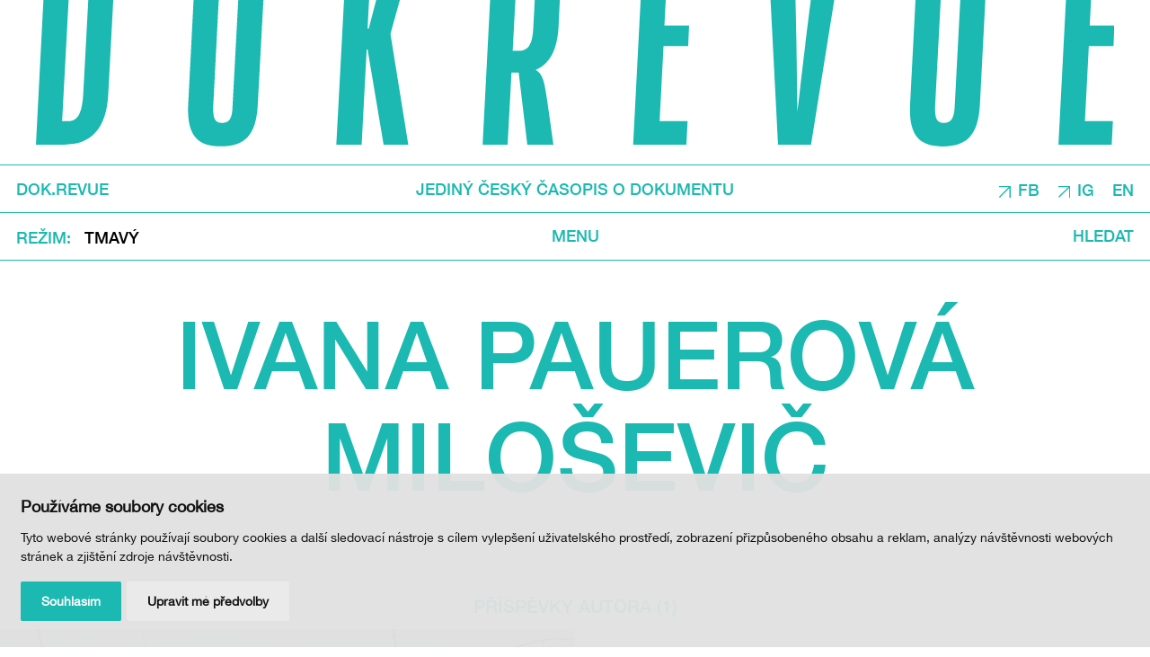

--- FILE ---
content_type: text/html; charset=UTF-8
request_url: https://www.dokrevue.cz/autori/ivana-pauerova-milosevic
body_size: 3916
content:
<!DOCTYPE html>
<html lang="cs">
    <head>
        <meta charset="utf-8">
        <meta name="robots" content="index,follow">        <link rel="canonical" href="https://www.dokrevue.cz/autori/ivana-pauerova-milosevic">
        <meta name="author" content="S2 STUDIO s.r.o. - INTERNETOVÉ SLUŽBY, GRAFIKA, VÝROBA REKLAMY, MARKETING, https://www.s2studio.cz, info(at)s2studio.cz">
        <meta name="viewport" content="width=device-width, initial-scale=1.0">
        <meta name="format-detection" content="telephone=no">

        <meta name="keywords" content="" lang="cs">
        <meta name="description" content="" lang="cs">

        <meta property="og:title" content="Ivana Pauerov&aacute; Milo&scaron;evič" />
        <meta property="og:description" content="" />
        <meta property="og:url" content="https://www.dokrevue.cz/autori/ivana-pauerova-milosevic">

        <title>Ivana Pauerová Miloševič | DOK.REVUE</title>

        <link rel="preload" as="font" href="/templates/fonts/woff2/HelveticaNeue-Medium.woff2" type="font/woff2" crossorigin>

        <noscript id="deferred-styles">
        <link rel="stylesheet" href="/templates/css/print.css?v=1" media="print">
        <link rel="stylesheet" href="/templates/css/alertify.core.css">
        <link rel="stylesheet" href="/templates/css/alertify.default.css">
                <link rel="stylesheet" href="/templates/css/lightgallery.min.css">
        </noscript>

        <link rel="apple-touch-icon" sizes="180x180" href="/apple-touch-icon.png?v=2">
        <link rel="icon" type="image/png" sizes="32x32" href="/favicon-32x32.png?v=2">
        <link rel="icon" type="image/png" sizes="16x16" href="/favicon-16x16.png?v=2">
        <link rel="manifest" href="/site.webmanifest">
        <link rel="mask-icon" href="/safari-pinned-tab.svg?v=2" color="#1bb9b1">
        <meta name="msapplication-TileColor" content="#1bb9b1">
        <meta name="theme-color" content="#ffffff">

        
        <link rel="stylesheet" href="/templates/css/style.css?v=1.63"><link rel="stylesheet" href="/templates/css/news_list.css?v=1.47"><link rel="stylesheet" href="/templates/css/textpage.css?v=1.27"><link rel="stylesheet" href="/templates/css/filter.css?v=1.26">        <script type="application/ld+json">
            {
            "@context": "http://schema.org",
            "@type": "WebPage",
            "breadcrumb": 
            {
            "@context": "http://schema.org",
            "@type": "BreadcrumbList",
            "itemListElement":
            [
             {
            "@type": "ListItem",
            "position": 1,
            "item":
            {
             "@id": "https://www.dokrevue.cz",
             "name": "Úvod"
             }
           }
           
          ,{
            "@type": "ListItem",
            "position": 2,
            "item":
            {
             "@id": "/autori/ivana-pauerova-milosevic",
             "name": "Ivana Pauerová Miloševič"
             }
           }
           
            ]
           }
            ,
            "url": "https://www.dokrevue.cz/autori/ivana-pauerova-milosevic",
            "name": "Ivana Pauerová Miloševič",
            "lastReviewed":"2021-09-01T11:38:50+02:00",            "description": ""
            }
        </script>


                <script cookie-consent="tracking">
            (function (i, s, o, g, r, a, m) {
                i['GoogleAnalyticsObject'] = r;
                i[r] = i[r] || function () {
                    (i[r].q = i[r].q || []).push(arguments)
                }, i[r].l = 1 * new Date();
                a = s.createElement(o),
                        m = s.getElementsByTagName(o)[0];
                a.async = 1;
                a.src = g;
                m.parentNode.insertBefore(a, m)
            })(window, document, 'script', '//www.google-analytics.com/analytics.js', 'ga');
            ga('create', 'UA-36590259-1', 'auto');
            ga('send', 'pageview');
        </script>
    </head>

    <body class="sec_authors">
        <header id="top"><a href="/" title="DOK.REVUE" class="logo block_wrapper more"><img src="/images/logo.svg?v=2" alt="DOK.REVUE" title="DOK.REVUE" width="1785" height="243"></a><div class="wrap"><div class="top limited wide"><div class="block_wrapper"><a href="/" class="left va_m">DOK.REVUE</a><p class="mid va_m">Jediný český časopis o dokumentu</p><div class="right va_m"><p><a href="https://www.facebook.com/dok.revue" target="_blank">FB</a></p>

<p><a href="https://www.instagram.com/dokrevue.cz/" target="_blank">IG</a></p>
<div class="language"><span class="active">CS</span><a href="https://www.dokrevue.com">EN</a></div></div></div></div><div class="bottom limited wide"><div class="block_wrapper"><div class="schemes left va_m"><button class="clr va_m"><span class="va_m">Režim</span></button><ul class="simple va_m"><li class="va_m"><a href="?dark=1" class="dark">Tmavý</a></li></ul></div><div class="mid va_m"><button class="menu_btn clr">Menu</button></div><div class="right va_m"><button class="search_btn clr">Hledat</button><form class="search_form" action="/search" method="get"><input type="text" name="s" value="" placeholder="Zde zadejte hledaný text"><button type="button" class="search_close clr"><img src="/images/icon_close.svg" alt="Zavřít"></button></form></div></div></div><nav class="res_menu"><ul><li  class="menu_item_first "><a title="" href="/rubriky" >Rubriky</a></li><li  class="menu_item active_menu_item"><a title="" href="/autori" >Autoři</a></li><li  class="menu_item "><a title="" href="/o-dok-revue" >O DOK.REVUE</a></li><li  class="menu_item "><a title="" href="/podporte-nas" >Podpořte nás</a></li><li  class="menu_item_last "><a title="" href="/kontakty" >Kontakty</a></li></ul><ul><li class="no_border"><button class="menu_close clr"><img src="/images/icon_close.svg" alt="Zavřít"></button></li></ul></nav></div></header><div class="page_wrapper"><main><article class="mb_2"><h1 class="mid">Ivana Pauerová Miloševič</h1><div class="limited t_wrp perex"></div></article></main></div><div class="page_wrapper"><h2 class="xsm mid">Příspěvky autora (1)</h2><div class="news_list half"><div class="itm"><a href="/clanky/sveraz-ceskeho-rybolovu" title="Sv&eacute;r&aacute;z česk&eacute;ho rybolovu" class="img"><picture><source srcset="#" data-srcset="/media/thumbs/news/thumb_480x270__image2_sveraz-ceskeho-rybolovu.webp?v=1645617691 1x"  media="(max-width: 480px)" type="image/webp"><source srcset="#" data-srcset="/media/thumbs/news/thumb_480x270__image2_sveraz-ceskeho-rybolovu.jpg?v=1645617691 1x"  media="(max-width: 480px)"><source srcset="#" data-srcset="/media/thumbs/news/thumb_960x540__image2_sveraz-ceskeho-rybolovu.webp?v=1645617691 1x" type="image/webp"><source srcset="#" data-srcset="/media/thumbs/news/thumb_960x540__image2_sveraz-ceskeho-rybolovu.jpg?v=1645617691"><img src="#" data-src="/media/thumbs/news/thumb_960x540__image2_sveraz-ceskeho-rybolovu.jpg?v=1645617691" alt="Svéráz českého rybolovu"  class="lazyload"></picture></a><h3><a href="/clanky/sveraz-ceskeho-rybolovu" title="Sv&eacute;r&aacute;z česk&eacute;ho rybolovu">Svéráz českého rybolovu</a></h3><div class="sub"><a href="/rubriky?rubrika=1006&tag=">Nový film</a>, <a href="/rubriky?rubrika=3826&tag=">Speciál MFDF Ji.hlava</a></div></div></div></div><footer><div class="scroll_up big_t"><div class="block_wrapper"><a href="#top">Nahoru</a></div></div><div class="btn_wrp limited wide"><a href="/podporte-nas" class="btn big_t"><span class="va_m">Podpořte nás</span></a></div><div class="wrp"><div class="inner"><div class="block_wrapper"><div class="nl"><div class="limited wide"><h2>Newsletter</h2><form action="/autori/ivana-pauerova-milosevic" method="post" id="nl_form"><input type="hidden" name="nl_form" value="1"><input type="text" name="nl_mail" placeholder="E-mail" class="mid"><button type="submit" class="btn inv g-recaptcha" data-sitekey="6Lfm2iUdAAAAAI6SeK1vW4iZqZd5tjGD3LUMEbsV" data-callback="onSubmit">Odeslat</button><p><a href="https://www.ji-hlava.cz/zasady-zpracovani-osobnich-udaju" target="_blank">Odesláním souhlasím s odběrem newsletteru a Zásadami zpracování osobních údajů DOC.DREAM. Více zde.</a></p>
</form></div></div><div class="social limited wide big_t"><p><a href="https://www.ji-hlava.cz/" target="_blank">JI.HLAVA</a></p>

<p><a href="https://www.c-d-f.cz/" target="_blank">CDF</a></p>

<p>&nbsp;</p>
</div><div class="menu limited wide big_t"><ul><li  class="menu_item_first "><a title="" href="/" >DOK.REVUE</a></li><li  class="menu_item "><a title="" href="/rubriky" >Rubriky</a></li><li  class="menu_item active_menu_item"><a title="" href="/autori" >Autoři</a></li><li  class="menu_item "><a title="" href="/o-dok-revue" >O DOK.REVUE</a></li><li  class="menu_item "><a title="" href="/podporte-nas" >Podpořte nás</a></li><li  class="menu_item_last "><a title="" href="/kontakty" >Kontakty</a></li></ul></div><div class="clear"></div></div></div></div><div class="copy"><div class="limited wide"><div class="block_wrapper"><p class="left">&copy; 2012 – 2026 DOC.DREAM</p><p class="mid"><a href="/o-dok-revue">Za podpory Státního fondu kinematografie, Kraje Vysočina a Ministerstva kultury ČR.</a></p><p class="right"><span>Design: <a href="https://www.hmsdesign.cz" target="_blank" rel="noopener">hmsdesign</a></span><span>Kód: <a href="https://www.s2studio.cz" target="_blank" rel="noopener" title="Tvorba webových stránek, SEO, internetové služby, reklama, marketing">S2 STUDIO</a></span></p></div></div></div></footer><!-- Cookie Consent by https://www.FreePrivacyPolicy.com -->
            <script type="text/javascript" src="/includes/cookie-consent.js" charset="UTF-8"></script>
            <script type="text/javascript" charset="UTF-8">
                document.addEventListener('DOMContentLoaded', function () {
                    cookieconsent.run({"notice_banner_type":"simple","consent_type":"express","palette":"light","language":"cs","page_load_consent_levels":["strictly-necessary"],"notice_banner_reject_button_hide":false,"preferences_center_close_button_hide":false,"website_name":"DOK.REVUE","website_privacy_policy_url":"https://www.ji-hlava.cz/zasady-zpracovani-osobnich-udaju"});
                });
            </script>
            <noscript>Cookie Consent by <a href="https://www.freeprivacypolicy.com/free-privacy-policy-generator/" rel="nofollow noopener">Free Privacy Policy website</a></noscript>
            <!-- End Cookie Consent --><div class="hidden" id="zbtab">zbytek tabulky zobrazíte posunutím do strany</div><script>     var mobile = 0;   </script>
        <script>
            var baseRSPath = "";

            var loadDeferredStyles = function () {
                var addStylesNode = document.getElementById("deferred-styles");
                var replacement = document.createElement("div");
                replacement.innerHTML = addStylesNode.textContent;
                document.body.appendChild(replacement)
                addStylesNode.parentElement.removeChild(addStylesNode);
            };
            try {
                var raf = requestAnimationFrame || mozRequestAnimationFrame ||
                        webkitRequestAnimationFrame || msRequestAnimationFrame;
            } catch (e)
            {
                console.log(e);
            }
            if (raf)
                raf(function () {
                    window.setTimeout(loadDeferredStyles, 0);
                });
            else
                window.addEventListener('load', loadDeferredStyles);
        </script>

        <script src="/includes/jquery-3.6.0.min.js"></script>
        <script src="/includes/lazysizes.min.js"></script>
        <script src="/includes/alertify.js"></script>
                <script src="/includes/lightgallery.min.js"></script>
        <script src="/includes/lg-thumbnail.min.js"></script>
        <script src="/includes/lg-zoom.min.js"></script>
        <script src="/includes/ready.min.js?v=1.53"></script>
        <script src="/includes/URI.min.js"></script>
        <script src="/includes/jquery.URI.min.js"></script>
        <script src='https://www.google.com/recaptcha/api.js'></script>
        <script>
            $(document).on("click", ".cc-nb-okagree, .cc-nb-reject, .cc-cp-foot-save", function () {
                document.cookie = "cookies_agreed2=yes; expires=Tue, 19 Jan 2047 03:14:07 UTC;";
                document.cookie = "cookie_consent_user_accepted=false; expires=Tue, 19 Jan 2047 03:14:07 UTC;";
            });
        </script>
        <script type="text/plain" cookie-consent="functionality">document.cookie = "cookies_functionality=yes; expires=Tue, 19 Jan 2047 03:14:07 UTC;";</script>
        <script type="text/plain" cookie-consent="tracking">document.cookie = "cookies_tracking=yes; expires=Tue, 19 Jan 2047 03:14:07 UTC;";</script>
        <script type="text/plain" cookie-consent="targeting">document.cookie = "cookies_targeting=yes; expires=Tue, 19 Jan 2047 03:14:07 UTC;";</script>
        <script>$(document).on("click", ".cc-nb-okagree, .cc-nb-reject, .cc-cp-foot-save", function () {document.cookie = "cookies_temp_hide=20260115084758; expires=Thursday, 15-Jan-2026 08:47:58 CET; path=/"});</script>    </body>
</html>


--- FILE ---
content_type: text/html; charset=utf-8
request_url: https://www.google.com/recaptcha/api2/anchor?ar=1&k=6Lfm2iUdAAAAAI6SeK1vW4iZqZd5tjGD3LUMEbsV&co=aHR0cHM6Ly93d3cuZG9rcmV2dWUuY3o6NDQz&hl=en&v=PoyoqOPhxBO7pBk68S4YbpHZ&size=invisible&anchor-ms=20000&execute-ms=30000&cb=ma00ndfg6spf
body_size: 49492
content:
<!DOCTYPE HTML><html dir="ltr" lang="en"><head><meta http-equiv="Content-Type" content="text/html; charset=UTF-8">
<meta http-equiv="X-UA-Compatible" content="IE=edge">
<title>reCAPTCHA</title>
<style type="text/css">
/* cyrillic-ext */
@font-face {
  font-family: 'Roboto';
  font-style: normal;
  font-weight: 400;
  font-stretch: 100%;
  src: url(//fonts.gstatic.com/s/roboto/v48/KFO7CnqEu92Fr1ME7kSn66aGLdTylUAMa3GUBHMdazTgWw.woff2) format('woff2');
  unicode-range: U+0460-052F, U+1C80-1C8A, U+20B4, U+2DE0-2DFF, U+A640-A69F, U+FE2E-FE2F;
}
/* cyrillic */
@font-face {
  font-family: 'Roboto';
  font-style: normal;
  font-weight: 400;
  font-stretch: 100%;
  src: url(//fonts.gstatic.com/s/roboto/v48/KFO7CnqEu92Fr1ME7kSn66aGLdTylUAMa3iUBHMdazTgWw.woff2) format('woff2');
  unicode-range: U+0301, U+0400-045F, U+0490-0491, U+04B0-04B1, U+2116;
}
/* greek-ext */
@font-face {
  font-family: 'Roboto';
  font-style: normal;
  font-weight: 400;
  font-stretch: 100%;
  src: url(//fonts.gstatic.com/s/roboto/v48/KFO7CnqEu92Fr1ME7kSn66aGLdTylUAMa3CUBHMdazTgWw.woff2) format('woff2');
  unicode-range: U+1F00-1FFF;
}
/* greek */
@font-face {
  font-family: 'Roboto';
  font-style: normal;
  font-weight: 400;
  font-stretch: 100%;
  src: url(//fonts.gstatic.com/s/roboto/v48/KFO7CnqEu92Fr1ME7kSn66aGLdTylUAMa3-UBHMdazTgWw.woff2) format('woff2');
  unicode-range: U+0370-0377, U+037A-037F, U+0384-038A, U+038C, U+038E-03A1, U+03A3-03FF;
}
/* math */
@font-face {
  font-family: 'Roboto';
  font-style: normal;
  font-weight: 400;
  font-stretch: 100%;
  src: url(//fonts.gstatic.com/s/roboto/v48/KFO7CnqEu92Fr1ME7kSn66aGLdTylUAMawCUBHMdazTgWw.woff2) format('woff2');
  unicode-range: U+0302-0303, U+0305, U+0307-0308, U+0310, U+0312, U+0315, U+031A, U+0326-0327, U+032C, U+032F-0330, U+0332-0333, U+0338, U+033A, U+0346, U+034D, U+0391-03A1, U+03A3-03A9, U+03B1-03C9, U+03D1, U+03D5-03D6, U+03F0-03F1, U+03F4-03F5, U+2016-2017, U+2034-2038, U+203C, U+2040, U+2043, U+2047, U+2050, U+2057, U+205F, U+2070-2071, U+2074-208E, U+2090-209C, U+20D0-20DC, U+20E1, U+20E5-20EF, U+2100-2112, U+2114-2115, U+2117-2121, U+2123-214F, U+2190, U+2192, U+2194-21AE, U+21B0-21E5, U+21F1-21F2, U+21F4-2211, U+2213-2214, U+2216-22FF, U+2308-230B, U+2310, U+2319, U+231C-2321, U+2336-237A, U+237C, U+2395, U+239B-23B7, U+23D0, U+23DC-23E1, U+2474-2475, U+25AF, U+25B3, U+25B7, U+25BD, U+25C1, U+25CA, U+25CC, U+25FB, U+266D-266F, U+27C0-27FF, U+2900-2AFF, U+2B0E-2B11, U+2B30-2B4C, U+2BFE, U+3030, U+FF5B, U+FF5D, U+1D400-1D7FF, U+1EE00-1EEFF;
}
/* symbols */
@font-face {
  font-family: 'Roboto';
  font-style: normal;
  font-weight: 400;
  font-stretch: 100%;
  src: url(//fonts.gstatic.com/s/roboto/v48/KFO7CnqEu92Fr1ME7kSn66aGLdTylUAMaxKUBHMdazTgWw.woff2) format('woff2');
  unicode-range: U+0001-000C, U+000E-001F, U+007F-009F, U+20DD-20E0, U+20E2-20E4, U+2150-218F, U+2190, U+2192, U+2194-2199, U+21AF, U+21E6-21F0, U+21F3, U+2218-2219, U+2299, U+22C4-22C6, U+2300-243F, U+2440-244A, U+2460-24FF, U+25A0-27BF, U+2800-28FF, U+2921-2922, U+2981, U+29BF, U+29EB, U+2B00-2BFF, U+4DC0-4DFF, U+FFF9-FFFB, U+10140-1018E, U+10190-1019C, U+101A0, U+101D0-101FD, U+102E0-102FB, U+10E60-10E7E, U+1D2C0-1D2D3, U+1D2E0-1D37F, U+1F000-1F0FF, U+1F100-1F1AD, U+1F1E6-1F1FF, U+1F30D-1F30F, U+1F315, U+1F31C, U+1F31E, U+1F320-1F32C, U+1F336, U+1F378, U+1F37D, U+1F382, U+1F393-1F39F, U+1F3A7-1F3A8, U+1F3AC-1F3AF, U+1F3C2, U+1F3C4-1F3C6, U+1F3CA-1F3CE, U+1F3D4-1F3E0, U+1F3ED, U+1F3F1-1F3F3, U+1F3F5-1F3F7, U+1F408, U+1F415, U+1F41F, U+1F426, U+1F43F, U+1F441-1F442, U+1F444, U+1F446-1F449, U+1F44C-1F44E, U+1F453, U+1F46A, U+1F47D, U+1F4A3, U+1F4B0, U+1F4B3, U+1F4B9, U+1F4BB, U+1F4BF, U+1F4C8-1F4CB, U+1F4D6, U+1F4DA, U+1F4DF, U+1F4E3-1F4E6, U+1F4EA-1F4ED, U+1F4F7, U+1F4F9-1F4FB, U+1F4FD-1F4FE, U+1F503, U+1F507-1F50B, U+1F50D, U+1F512-1F513, U+1F53E-1F54A, U+1F54F-1F5FA, U+1F610, U+1F650-1F67F, U+1F687, U+1F68D, U+1F691, U+1F694, U+1F698, U+1F6AD, U+1F6B2, U+1F6B9-1F6BA, U+1F6BC, U+1F6C6-1F6CF, U+1F6D3-1F6D7, U+1F6E0-1F6EA, U+1F6F0-1F6F3, U+1F6F7-1F6FC, U+1F700-1F7FF, U+1F800-1F80B, U+1F810-1F847, U+1F850-1F859, U+1F860-1F887, U+1F890-1F8AD, U+1F8B0-1F8BB, U+1F8C0-1F8C1, U+1F900-1F90B, U+1F93B, U+1F946, U+1F984, U+1F996, U+1F9E9, U+1FA00-1FA6F, U+1FA70-1FA7C, U+1FA80-1FA89, U+1FA8F-1FAC6, U+1FACE-1FADC, U+1FADF-1FAE9, U+1FAF0-1FAF8, U+1FB00-1FBFF;
}
/* vietnamese */
@font-face {
  font-family: 'Roboto';
  font-style: normal;
  font-weight: 400;
  font-stretch: 100%;
  src: url(//fonts.gstatic.com/s/roboto/v48/KFO7CnqEu92Fr1ME7kSn66aGLdTylUAMa3OUBHMdazTgWw.woff2) format('woff2');
  unicode-range: U+0102-0103, U+0110-0111, U+0128-0129, U+0168-0169, U+01A0-01A1, U+01AF-01B0, U+0300-0301, U+0303-0304, U+0308-0309, U+0323, U+0329, U+1EA0-1EF9, U+20AB;
}
/* latin-ext */
@font-face {
  font-family: 'Roboto';
  font-style: normal;
  font-weight: 400;
  font-stretch: 100%;
  src: url(//fonts.gstatic.com/s/roboto/v48/KFO7CnqEu92Fr1ME7kSn66aGLdTylUAMa3KUBHMdazTgWw.woff2) format('woff2');
  unicode-range: U+0100-02BA, U+02BD-02C5, U+02C7-02CC, U+02CE-02D7, U+02DD-02FF, U+0304, U+0308, U+0329, U+1D00-1DBF, U+1E00-1E9F, U+1EF2-1EFF, U+2020, U+20A0-20AB, U+20AD-20C0, U+2113, U+2C60-2C7F, U+A720-A7FF;
}
/* latin */
@font-face {
  font-family: 'Roboto';
  font-style: normal;
  font-weight: 400;
  font-stretch: 100%;
  src: url(//fonts.gstatic.com/s/roboto/v48/KFO7CnqEu92Fr1ME7kSn66aGLdTylUAMa3yUBHMdazQ.woff2) format('woff2');
  unicode-range: U+0000-00FF, U+0131, U+0152-0153, U+02BB-02BC, U+02C6, U+02DA, U+02DC, U+0304, U+0308, U+0329, U+2000-206F, U+20AC, U+2122, U+2191, U+2193, U+2212, U+2215, U+FEFF, U+FFFD;
}
/* cyrillic-ext */
@font-face {
  font-family: 'Roboto';
  font-style: normal;
  font-weight: 500;
  font-stretch: 100%;
  src: url(//fonts.gstatic.com/s/roboto/v48/KFO7CnqEu92Fr1ME7kSn66aGLdTylUAMa3GUBHMdazTgWw.woff2) format('woff2');
  unicode-range: U+0460-052F, U+1C80-1C8A, U+20B4, U+2DE0-2DFF, U+A640-A69F, U+FE2E-FE2F;
}
/* cyrillic */
@font-face {
  font-family: 'Roboto';
  font-style: normal;
  font-weight: 500;
  font-stretch: 100%;
  src: url(//fonts.gstatic.com/s/roboto/v48/KFO7CnqEu92Fr1ME7kSn66aGLdTylUAMa3iUBHMdazTgWw.woff2) format('woff2');
  unicode-range: U+0301, U+0400-045F, U+0490-0491, U+04B0-04B1, U+2116;
}
/* greek-ext */
@font-face {
  font-family: 'Roboto';
  font-style: normal;
  font-weight: 500;
  font-stretch: 100%;
  src: url(//fonts.gstatic.com/s/roboto/v48/KFO7CnqEu92Fr1ME7kSn66aGLdTylUAMa3CUBHMdazTgWw.woff2) format('woff2');
  unicode-range: U+1F00-1FFF;
}
/* greek */
@font-face {
  font-family: 'Roboto';
  font-style: normal;
  font-weight: 500;
  font-stretch: 100%;
  src: url(//fonts.gstatic.com/s/roboto/v48/KFO7CnqEu92Fr1ME7kSn66aGLdTylUAMa3-UBHMdazTgWw.woff2) format('woff2');
  unicode-range: U+0370-0377, U+037A-037F, U+0384-038A, U+038C, U+038E-03A1, U+03A3-03FF;
}
/* math */
@font-face {
  font-family: 'Roboto';
  font-style: normal;
  font-weight: 500;
  font-stretch: 100%;
  src: url(//fonts.gstatic.com/s/roboto/v48/KFO7CnqEu92Fr1ME7kSn66aGLdTylUAMawCUBHMdazTgWw.woff2) format('woff2');
  unicode-range: U+0302-0303, U+0305, U+0307-0308, U+0310, U+0312, U+0315, U+031A, U+0326-0327, U+032C, U+032F-0330, U+0332-0333, U+0338, U+033A, U+0346, U+034D, U+0391-03A1, U+03A3-03A9, U+03B1-03C9, U+03D1, U+03D5-03D6, U+03F0-03F1, U+03F4-03F5, U+2016-2017, U+2034-2038, U+203C, U+2040, U+2043, U+2047, U+2050, U+2057, U+205F, U+2070-2071, U+2074-208E, U+2090-209C, U+20D0-20DC, U+20E1, U+20E5-20EF, U+2100-2112, U+2114-2115, U+2117-2121, U+2123-214F, U+2190, U+2192, U+2194-21AE, U+21B0-21E5, U+21F1-21F2, U+21F4-2211, U+2213-2214, U+2216-22FF, U+2308-230B, U+2310, U+2319, U+231C-2321, U+2336-237A, U+237C, U+2395, U+239B-23B7, U+23D0, U+23DC-23E1, U+2474-2475, U+25AF, U+25B3, U+25B7, U+25BD, U+25C1, U+25CA, U+25CC, U+25FB, U+266D-266F, U+27C0-27FF, U+2900-2AFF, U+2B0E-2B11, U+2B30-2B4C, U+2BFE, U+3030, U+FF5B, U+FF5D, U+1D400-1D7FF, U+1EE00-1EEFF;
}
/* symbols */
@font-face {
  font-family: 'Roboto';
  font-style: normal;
  font-weight: 500;
  font-stretch: 100%;
  src: url(//fonts.gstatic.com/s/roboto/v48/KFO7CnqEu92Fr1ME7kSn66aGLdTylUAMaxKUBHMdazTgWw.woff2) format('woff2');
  unicode-range: U+0001-000C, U+000E-001F, U+007F-009F, U+20DD-20E0, U+20E2-20E4, U+2150-218F, U+2190, U+2192, U+2194-2199, U+21AF, U+21E6-21F0, U+21F3, U+2218-2219, U+2299, U+22C4-22C6, U+2300-243F, U+2440-244A, U+2460-24FF, U+25A0-27BF, U+2800-28FF, U+2921-2922, U+2981, U+29BF, U+29EB, U+2B00-2BFF, U+4DC0-4DFF, U+FFF9-FFFB, U+10140-1018E, U+10190-1019C, U+101A0, U+101D0-101FD, U+102E0-102FB, U+10E60-10E7E, U+1D2C0-1D2D3, U+1D2E0-1D37F, U+1F000-1F0FF, U+1F100-1F1AD, U+1F1E6-1F1FF, U+1F30D-1F30F, U+1F315, U+1F31C, U+1F31E, U+1F320-1F32C, U+1F336, U+1F378, U+1F37D, U+1F382, U+1F393-1F39F, U+1F3A7-1F3A8, U+1F3AC-1F3AF, U+1F3C2, U+1F3C4-1F3C6, U+1F3CA-1F3CE, U+1F3D4-1F3E0, U+1F3ED, U+1F3F1-1F3F3, U+1F3F5-1F3F7, U+1F408, U+1F415, U+1F41F, U+1F426, U+1F43F, U+1F441-1F442, U+1F444, U+1F446-1F449, U+1F44C-1F44E, U+1F453, U+1F46A, U+1F47D, U+1F4A3, U+1F4B0, U+1F4B3, U+1F4B9, U+1F4BB, U+1F4BF, U+1F4C8-1F4CB, U+1F4D6, U+1F4DA, U+1F4DF, U+1F4E3-1F4E6, U+1F4EA-1F4ED, U+1F4F7, U+1F4F9-1F4FB, U+1F4FD-1F4FE, U+1F503, U+1F507-1F50B, U+1F50D, U+1F512-1F513, U+1F53E-1F54A, U+1F54F-1F5FA, U+1F610, U+1F650-1F67F, U+1F687, U+1F68D, U+1F691, U+1F694, U+1F698, U+1F6AD, U+1F6B2, U+1F6B9-1F6BA, U+1F6BC, U+1F6C6-1F6CF, U+1F6D3-1F6D7, U+1F6E0-1F6EA, U+1F6F0-1F6F3, U+1F6F7-1F6FC, U+1F700-1F7FF, U+1F800-1F80B, U+1F810-1F847, U+1F850-1F859, U+1F860-1F887, U+1F890-1F8AD, U+1F8B0-1F8BB, U+1F8C0-1F8C1, U+1F900-1F90B, U+1F93B, U+1F946, U+1F984, U+1F996, U+1F9E9, U+1FA00-1FA6F, U+1FA70-1FA7C, U+1FA80-1FA89, U+1FA8F-1FAC6, U+1FACE-1FADC, U+1FADF-1FAE9, U+1FAF0-1FAF8, U+1FB00-1FBFF;
}
/* vietnamese */
@font-face {
  font-family: 'Roboto';
  font-style: normal;
  font-weight: 500;
  font-stretch: 100%;
  src: url(//fonts.gstatic.com/s/roboto/v48/KFO7CnqEu92Fr1ME7kSn66aGLdTylUAMa3OUBHMdazTgWw.woff2) format('woff2');
  unicode-range: U+0102-0103, U+0110-0111, U+0128-0129, U+0168-0169, U+01A0-01A1, U+01AF-01B0, U+0300-0301, U+0303-0304, U+0308-0309, U+0323, U+0329, U+1EA0-1EF9, U+20AB;
}
/* latin-ext */
@font-face {
  font-family: 'Roboto';
  font-style: normal;
  font-weight: 500;
  font-stretch: 100%;
  src: url(//fonts.gstatic.com/s/roboto/v48/KFO7CnqEu92Fr1ME7kSn66aGLdTylUAMa3KUBHMdazTgWw.woff2) format('woff2');
  unicode-range: U+0100-02BA, U+02BD-02C5, U+02C7-02CC, U+02CE-02D7, U+02DD-02FF, U+0304, U+0308, U+0329, U+1D00-1DBF, U+1E00-1E9F, U+1EF2-1EFF, U+2020, U+20A0-20AB, U+20AD-20C0, U+2113, U+2C60-2C7F, U+A720-A7FF;
}
/* latin */
@font-face {
  font-family: 'Roboto';
  font-style: normal;
  font-weight: 500;
  font-stretch: 100%;
  src: url(//fonts.gstatic.com/s/roboto/v48/KFO7CnqEu92Fr1ME7kSn66aGLdTylUAMa3yUBHMdazQ.woff2) format('woff2');
  unicode-range: U+0000-00FF, U+0131, U+0152-0153, U+02BB-02BC, U+02C6, U+02DA, U+02DC, U+0304, U+0308, U+0329, U+2000-206F, U+20AC, U+2122, U+2191, U+2193, U+2212, U+2215, U+FEFF, U+FFFD;
}
/* cyrillic-ext */
@font-face {
  font-family: 'Roboto';
  font-style: normal;
  font-weight: 900;
  font-stretch: 100%;
  src: url(//fonts.gstatic.com/s/roboto/v48/KFO7CnqEu92Fr1ME7kSn66aGLdTylUAMa3GUBHMdazTgWw.woff2) format('woff2');
  unicode-range: U+0460-052F, U+1C80-1C8A, U+20B4, U+2DE0-2DFF, U+A640-A69F, U+FE2E-FE2F;
}
/* cyrillic */
@font-face {
  font-family: 'Roboto';
  font-style: normal;
  font-weight: 900;
  font-stretch: 100%;
  src: url(//fonts.gstatic.com/s/roboto/v48/KFO7CnqEu92Fr1ME7kSn66aGLdTylUAMa3iUBHMdazTgWw.woff2) format('woff2');
  unicode-range: U+0301, U+0400-045F, U+0490-0491, U+04B0-04B1, U+2116;
}
/* greek-ext */
@font-face {
  font-family: 'Roboto';
  font-style: normal;
  font-weight: 900;
  font-stretch: 100%;
  src: url(//fonts.gstatic.com/s/roboto/v48/KFO7CnqEu92Fr1ME7kSn66aGLdTylUAMa3CUBHMdazTgWw.woff2) format('woff2');
  unicode-range: U+1F00-1FFF;
}
/* greek */
@font-face {
  font-family: 'Roboto';
  font-style: normal;
  font-weight: 900;
  font-stretch: 100%;
  src: url(//fonts.gstatic.com/s/roboto/v48/KFO7CnqEu92Fr1ME7kSn66aGLdTylUAMa3-UBHMdazTgWw.woff2) format('woff2');
  unicode-range: U+0370-0377, U+037A-037F, U+0384-038A, U+038C, U+038E-03A1, U+03A3-03FF;
}
/* math */
@font-face {
  font-family: 'Roboto';
  font-style: normal;
  font-weight: 900;
  font-stretch: 100%;
  src: url(//fonts.gstatic.com/s/roboto/v48/KFO7CnqEu92Fr1ME7kSn66aGLdTylUAMawCUBHMdazTgWw.woff2) format('woff2');
  unicode-range: U+0302-0303, U+0305, U+0307-0308, U+0310, U+0312, U+0315, U+031A, U+0326-0327, U+032C, U+032F-0330, U+0332-0333, U+0338, U+033A, U+0346, U+034D, U+0391-03A1, U+03A3-03A9, U+03B1-03C9, U+03D1, U+03D5-03D6, U+03F0-03F1, U+03F4-03F5, U+2016-2017, U+2034-2038, U+203C, U+2040, U+2043, U+2047, U+2050, U+2057, U+205F, U+2070-2071, U+2074-208E, U+2090-209C, U+20D0-20DC, U+20E1, U+20E5-20EF, U+2100-2112, U+2114-2115, U+2117-2121, U+2123-214F, U+2190, U+2192, U+2194-21AE, U+21B0-21E5, U+21F1-21F2, U+21F4-2211, U+2213-2214, U+2216-22FF, U+2308-230B, U+2310, U+2319, U+231C-2321, U+2336-237A, U+237C, U+2395, U+239B-23B7, U+23D0, U+23DC-23E1, U+2474-2475, U+25AF, U+25B3, U+25B7, U+25BD, U+25C1, U+25CA, U+25CC, U+25FB, U+266D-266F, U+27C0-27FF, U+2900-2AFF, U+2B0E-2B11, U+2B30-2B4C, U+2BFE, U+3030, U+FF5B, U+FF5D, U+1D400-1D7FF, U+1EE00-1EEFF;
}
/* symbols */
@font-face {
  font-family: 'Roboto';
  font-style: normal;
  font-weight: 900;
  font-stretch: 100%;
  src: url(//fonts.gstatic.com/s/roboto/v48/KFO7CnqEu92Fr1ME7kSn66aGLdTylUAMaxKUBHMdazTgWw.woff2) format('woff2');
  unicode-range: U+0001-000C, U+000E-001F, U+007F-009F, U+20DD-20E0, U+20E2-20E4, U+2150-218F, U+2190, U+2192, U+2194-2199, U+21AF, U+21E6-21F0, U+21F3, U+2218-2219, U+2299, U+22C4-22C6, U+2300-243F, U+2440-244A, U+2460-24FF, U+25A0-27BF, U+2800-28FF, U+2921-2922, U+2981, U+29BF, U+29EB, U+2B00-2BFF, U+4DC0-4DFF, U+FFF9-FFFB, U+10140-1018E, U+10190-1019C, U+101A0, U+101D0-101FD, U+102E0-102FB, U+10E60-10E7E, U+1D2C0-1D2D3, U+1D2E0-1D37F, U+1F000-1F0FF, U+1F100-1F1AD, U+1F1E6-1F1FF, U+1F30D-1F30F, U+1F315, U+1F31C, U+1F31E, U+1F320-1F32C, U+1F336, U+1F378, U+1F37D, U+1F382, U+1F393-1F39F, U+1F3A7-1F3A8, U+1F3AC-1F3AF, U+1F3C2, U+1F3C4-1F3C6, U+1F3CA-1F3CE, U+1F3D4-1F3E0, U+1F3ED, U+1F3F1-1F3F3, U+1F3F5-1F3F7, U+1F408, U+1F415, U+1F41F, U+1F426, U+1F43F, U+1F441-1F442, U+1F444, U+1F446-1F449, U+1F44C-1F44E, U+1F453, U+1F46A, U+1F47D, U+1F4A3, U+1F4B0, U+1F4B3, U+1F4B9, U+1F4BB, U+1F4BF, U+1F4C8-1F4CB, U+1F4D6, U+1F4DA, U+1F4DF, U+1F4E3-1F4E6, U+1F4EA-1F4ED, U+1F4F7, U+1F4F9-1F4FB, U+1F4FD-1F4FE, U+1F503, U+1F507-1F50B, U+1F50D, U+1F512-1F513, U+1F53E-1F54A, U+1F54F-1F5FA, U+1F610, U+1F650-1F67F, U+1F687, U+1F68D, U+1F691, U+1F694, U+1F698, U+1F6AD, U+1F6B2, U+1F6B9-1F6BA, U+1F6BC, U+1F6C6-1F6CF, U+1F6D3-1F6D7, U+1F6E0-1F6EA, U+1F6F0-1F6F3, U+1F6F7-1F6FC, U+1F700-1F7FF, U+1F800-1F80B, U+1F810-1F847, U+1F850-1F859, U+1F860-1F887, U+1F890-1F8AD, U+1F8B0-1F8BB, U+1F8C0-1F8C1, U+1F900-1F90B, U+1F93B, U+1F946, U+1F984, U+1F996, U+1F9E9, U+1FA00-1FA6F, U+1FA70-1FA7C, U+1FA80-1FA89, U+1FA8F-1FAC6, U+1FACE-1FADC, U+1FADF-1FAE9, U+1FAF0-1FAF8, U+1FB00-1FBFF;
}
/* vietnamese */
@font-face {
  font-family: 'Roboto';
  font-style: normal;
  font-weight: 900;
  font-stretch: 100%;
  src: url(//fonts.gstatic.com/s/roboto/v48/KFO7CnqEu92Fr1ME7kSn66aGLdTylUAMa3OUBHMdazTgWw.woff2) format('woff2');
  unicode-range: U+0102-0103, U+0110-0111, U+0128-0129, U+0168-0169, U+01A0-01A1, U+01AF-01B0, U+0300-0301, U+0303-0304, U+0308-0309, U+0323, U+0329, U+1EA0-1EF9, U+20AB;
}
/* latin-ext */
@font-face {
  font-family: 'Roboto';
  font-style: normal;
  font-weight: 900;
  font-stretch: 100%;
  src: url(//fonts.gstatic.com/s/roboto/v48/KFO7CnqEu92Fr1ME7kSn66aGLdTylUAMa3KUBHMdazTgWw.woff2) format('woff2');
  unicode-range: U+0100-02BA, U+02BD-02C5, U+02C7-02CC, U+02CE-02D7, U+02DD-02FF, U+0304, U+0308, U+0329, U+1D00-1DBF, U+1E00-1E9F, U+1EF2-1EFF, U+2020, U+20A0-20AB, U+20AD-20C0, U+2113, U+2C60-2C7F, U+A720-A7FF;
}
/* latin */
@font-face {
  font-family: 'Roboto';
  font-style: normal;
  font-weight: 900;
  font-stretch: 100%;
  src: url(//fonts.gstatic.com/s/roboto/v48/KFO7CnqEu92Fr1ME7kSn66aGLdTylUAMa3yUBHMdazQ.woff2) format('woff2');
  unicode-range: U+0000-00FF, U+0131, U+0152-0153, U+02BB-02BC, U+02C6, U+02DA, U+02DC, U+0304, U+0308, U+0329, U+2000-206F, U+20AC, U+2122, U+2191, U+2193, U+2212, U+2215, U+FEFF, U+FFFD;
}

</style>
<link rel="stylesheet" type="text/css" href="https://www.gstatic.com/recaptcha/releases/PoyoqOPhxBO7pBk68S4YbpHZ/styles__ltr.css">
<script nonce="v5Re6JMF68G1SLpC91Ekiw" type="text/javascript">window['__recaptcha_api'] = 'https://www.google.com/recaptcha/api2/';</script>
<script type="text/javascript" src="https://www.gstatic.com/recaptcha/releases/PoyoqOPhxBO7pBk68S4YbpHZ/recaptcha__en.js" nonce="v5Re6JMF68G1SLpC91Ekiw">
      
    </script></head>
<body><div id="rc-anchor-alert" class="rc-anchor-alert"></div>
<input type="hidden" id="recaptcha-token" value="[base64]">
<script type="text/javascript" nonce="v5Re6JMF68G1SLpC91Ekiw">
      recaptcha.anchor.Main.init("[\x22ainput\x22,[\x22bgdata\x22,\x22\x22,\[base64]/[base64]/[base64]/KE4oMTI0LHYsdi5HKSxMWihsLHYpKTpOKDEyNCx2LGwpLFYpLHYpLFQpKSxGKDE3MSx2KX0scjc9ZnVuY3Rpb24obCl7cmV0dXJuIGx9LEM9ZnVuY3Rpb24obCxWLHYpe04odixsLFYpLFZbYWtdPTI3OTZ9LG49ZnVuY3Rpb24obCxWKXtWLlg9KChWLlg/[base64]/[base64]/[base64]/[base64]/[base64]/[base64]/[base64]/[base64]/[base64]/[base64]/[base64]\\u003d\x22,\[base64]\x22,\x22FsOlw594DMO9w6wdwqZmdcOvDzHCrgsYwqrDvsKQw4/[base64]/Cj0PCh3wdwrXDgibDo1zCt8KQXMOYwpx1wrLCg2/Crn3Dq8KtJDDDqMOkd8KGw4/DuklzKEzCisOJbXjCmWhsw63Dl8KoXUTDicOZwow4wrgZMsKAOsK3d0TCrGzChAchw4VQWHfCvMKZw67CpcOzw7DCiMOjw58lwolMwp7CtsKQwo/Cn8O/wpc4w4XClTfCu3Z0w7XDpMKzw7zDusObwp/DlsKNCXPCnMKGU1MGJcKQMcKsDgvCusKFw5BBw4/[base64]/[base64]/Dm3ZXKinDnMO2woLDq8O1wqPCnTPCgsKUGyXCosKfwrMuw7XDtkJDw5sOOcKfYMKzwpTDisK8dmBPw6vDlzcobjJ3ZsOFw69lVsO2wpLCr1XDhz9cVsKXMzHChMOdw4/DgMKgwqHDimt+XyoEeStBCMK2w45RaG/DksKhH8KLV2PCux/CiQzCv8OIwqHCjwHDjcK1woXCtcOuCsOBFsORNQvCungVcMKQw7bDpMKUwoLDiMOYw7dYwphxw6PDlcKkXMK6wrnCpWLCnMKZQVHDlcOSwq0eJTPCmsKIB8OZIsKhw5rCj8KvUCXCoQ7Cu8OZw4oNwqRCw71BVFsOMx9XwrTCti/DiV5/TWt4w7wbSTg9M8OIEUZ6w6sHOyYowoYJRMKOaMKmVhfDoFnDuMK1wrLDqU3Ct8OGBhc3AXrCiMOmw5jDlMKKe8OVL8KPw6bCgkTDp8KHEhTCosKGKsOLwojDt8O/bFvCkgHDrHrDnMOqe8KuecOnVMOcwr8dI8K4worCq8OJdxHCjDAjwqHCuEAiwpdFw7DDsMKSwqgSGcOewqnDrR3Dm0jDosKgFF1zVcO/w7bDpMKYD3NUw5zCh8OXwpRQB8OIw5/CrH16w4rDtTFvwo/DmTwTwrJXRsOhwpY4w4NAWMONTkrCnANtV8KAwoLCpMOuw63CnsOAwrNTFj/CmsKOw6nCky1MX8OYw6hTQsOJw55QeMOYw5nDqhliw4QxwonCnTxbU8Ogwq/DocOeI8KMwpDDssKsc8OSwrbCljRPe38ZdgrClMOww7VLNMO/AztZw6jDvULDmgrDn30cZ8Odw7EzXMKVwqVow73DscOSNmbCvsO8QH/DvEHCocOGFcOiw5bCllY9w5bChcO/w7XDn8Kxw7vCqmYzPcOQOk5pw57CqsK/[base64]/[base64]/DmSzCpRnCksKmFBtIeX9owoMswotafsKTw7BGTELCrcKuw4/[base64]/RsKQfV/DlMO1wrLDuRnDrRHDr8KTwonDpMKuacOCw4/[base64]/Dm8KAwqTDgBnCj8OfwpIvJcONRXhNFCN9w4XDr3PChsOAScOqwokpwoF/w6pdc37CnRh4IW1FW37CtRDDlMOawo4kwqjCiMOjBcKiw5wsw7bDs1XDlyXDpC13XlJAAsOiEV9/woLCnXlEEcKTw4FSQnrDs1sew64pw7lvIgDDrxkCw4XDicKUwrpKC8Krw6cGfCHDoW5EP3xYwrzCisKSEmFjw5LCp8OrwpDChMO4DMKrw7rDvsORw49fw5TCmsOWw6E1wpvCk8OBw6DDhDppw6/CtAvDpsKgKgLCliLDhwzCohRqIMOqNXXDsTBgwpxuwppEw5DDi3cTwoF9wpLDhcKQw7QfwoPDr8OrFzdxeMKndsOFE8KdwpXCgwnCmCvCmzglwrbCrm7DpU4SacK3w5XClcKew4rClcO/w67CssOpSsKDwpbDilPDtDPDsMOOR8KANsKLeA1qw73DuV/DkMOSMsOjPcOCNnAMH8O1VMK0JxHDtScGWcK+w5nCrMOCw7fCoTAxw6wSwrcRwpldw6DDlgLDs24/w5HClVzCpMOGfQkCw4BSw7pFwrg0H8KywpA0H8K5wo/CgcK0fMKKNzdBw4DCicKcZjIqBX/CisKew77Co3fDpzLCsMOPPg/Dm8Ozw7LDtT84V8KVwqV4ai4jQMO9w4LDqU3DoCpLwrRSO8KKFzcQwq7DrMOaFFkiQxrDjcKHHWLCqCPCh8KfN8OdVWNnwqVVWcKhwprCuSxrPsO7P8OxDUvCp8Khwpt3w4fDi0/DqsKbwo0kdDMfw57Dq8K1woJTw75BA8O9SxBEwobDisKwPUbDsS7CiiFZUMOLw4tbFMOHUX1ww6DDpzBoDsKfVMOHwp/Dv8OGE8K9worCmBXDv8KZWUc+Xi8ifFbDlR3Dg8KkEsOINMORQTvDuX4gMREjXMKGw6xyw4/CvTgLVwk7L8KMw7hLWldaQgZUwooLwqYvcXIGEcKAw71/wpsRen19KlYEIgLCgMOOCX0Rwp/CncKrJcKqF0XDjSnDtBA6bzvDu8KefsKMVMO4wonCiUPDrDBcw5/[base64]/[base64]/[base64]/wpcbwrjCvsKUwrkDJMKSwrnCs8KVPBnDrMKwTRF2w7VpG2nDicOeCsOhwqzDlcK5wr/Dt3sgw6/[base64]/DhlZ6w7pZfyvDksKtMcO8w5fDoRd/ahBTZsKUeMKQLDHCv8OvA8KJw4B/csOawohRPcKRw5wQW0/DuMO/w5TCr8Opw6EhSiVBwofDh2AvV3rCoSAJwoh5wpTDv3V2wosOHTl2w5IWwrjDncK2w7HDuQ5Rw416F8KLwqYjHMKvw6PCrcK0acKfw5gFSkQJw4DDu8OBTTzDucK/w7hIw6/Dtlw2wo8WTcKJwrHDoMO7HsKZGyjCpyBJanvCqsKLDkzDh2fDocKGwpLDscO8w6wxFQvCsTDDo20Rwq47f8KpGMKgPWzDicKvwow8wqA4amfCrRHCi8KDMRlkPVo/bnHCsMKcwpINw4XCqMKPwqwGAGMHbkNSX8OkDcOew61zasKtw4FHw7VTw43DlFnCpy7DksO9GkUNwprCpCELwoPDvMKFw5pNw7R9D8Ozw74tB8OFwr5BworClcKRfMK7wpbDvMOYRMKNLsKiW8OzFR/CtArDkANMw7/Dpg5YDWTCksOJK8Odw7ZlwqsVU8OhwrzDlMKVZgHCrwRbw6rDlRnDvVoIwoRAw7bCmX8ldkAew6HDnGNhwr/DnMKAwoMNw6BHw6TCpMOrdwxnUQDDq3EIBsOaJsOkMlvCnMOkWQp2w5vCgsO8w7nChyXDgsKjEgE8wrQMwq3CiE/Do8Olw5rCo8K/[base64]/CvhLCrl9dwq9ow4AAAx4VUwLDhT/Dg8OVHcKdaxnDosKDw4RsHWRJw7PCocOQUCLDlTpIw7XDkMOGw4vCj8KyXMKCfURhHQtbwosNwrxkw75GwonCsj/[base64]/CoV9kbz42N07Dtk1YwqoeX3A7WDZjw5sEwqXDiSAyLMOMTUXDvCPCiALDmsKcNcOiwrhTcGM3wpBJBnEFEsKhTH1vwrrDkwJbwoJsT8OTES4fLMOQw7fDpsOFwpfDnMOxacOJwpwsU8Kdw53DksK9wpDDuWlWXTzDgEMvwpPCvVjDp3QHwrotFsOPwr7DlMOmw6/[base64]/CncO9w6rDncK+w47DlGBgw6FnXhZgw7xKTRZqHXPDqcOxDkvClWTCnmPDpcODIGnClcKzMDDCuS/[base64]/[base64]/CosKUAR5bcsKIw7otA8Oyw47DjVIdU8KmfcO1w7nDjT7DjMOjw4xHKcOCw5jDpSJNwovDssOGwqApHQtgb8OCVTbCiEoNwpMKw4/CpibCpTnDgsKtwpY8wq/DuTfDlMOMw4/DhX3DhcOPMMOWw582AkLCq8KrEDgWwpk6w7/[base64]/dMOOw6gnw4JeacKpwpExP8Kxw63Dgy4KHzfDsnofYl9Nw47Cj1fCv8K1w4/Dm3UJPMKGeh/CjlTDnDXDjAHDqATDiMKhw7DCgA94wpUGIMOFw6jCjWDCnMOZT8ODw77CpB0EdwjDo8OowrHDpWchHHDCrsKkV8K+w490wqTCoMKLeE/Ckz/CpEXClcKEwp/DuVBHCcOOFMOIOMKGwpJ6wrfCmVTDjcO+w5E4K8KtYsKfT8K0RMKgw45bw6Uwwp1tUcO/[base64]/CqkzDpsOOw6lPZjsdwo7Dp8K1DMO5Y8K9w5XCksKHaG1MNALCjH7ChMKRWsOFBMKBUkrCisKDc8OoSsKlOMOlw7/[base64]/Dp8O/w6/DmsKJOxLCqi1UZRbCpHjCmMKYGVPChlEWwqLCh8KJw4vDoDzDrlIvw4XDtsOAwqE9w4/[base64]/DusKATUrDvWkCw5sVwrrDh0h0wqVHwrdfHBvDlFRZJ110w7TDhsOFCMKDb1nCsMO/w4BmwoDDuMO2KcKrwpxrw6MxH2ccwoR/BEvCvxvCgzjDhWLDpmbDvxFSwqfCvhHDncKCw5rCrDnDsMOKYFsuw6Bpw5d7wrfCn8O1CiRTwq1qwrFyUcOPBsOdWMK0R0A7DcKuEW/CiMOcTcKSLyxPw4vCn8O3w5XDnsO/Q09dwoUJLgvCs1zDs8OLUMOpwojDvmjDr8KWw6Elw5opw7wVwqNuw6XDly9cw4IXNht7woHCt8KNw77CuMKBwqPDnsKFw5UGRmE7XMKLw7EkYUFxEBBYLUDDsMKdwoUTKMKIw4AVS8K2WlbCsSfDscKmwr/DpQUMwr7Cn1J5FsKKworDkGV+RsOxakXCqcKjw7vDp8OkF8KIR8KcwoLCnyXCtxViA27DscOlJ8Ozw6vDuVzClMK/wrJjwrXDqGLCoBLCvMOpasKGwpcQXsKRw7XDnMKOwpEDwrTDvTHClyVfUD8CFGUVPcOKbCHChiDDt8OuwovDgcO2w4YMw67Cvilowot0woPDqMKCQS4/GMKDesO7QsOMwrnDocOBw6HDiWbDuBdnOMOIC8KlUcKATsOUw4XDti4wwqrCkT1CwqUawrAmw5PDlMOhw6HDr0vDsVDDmMOEagLDmnvCtsO1AUZiw5VIw5fDksOpw6RlOx/Ci8OjHwlXGVx5BcKuwrBwwoozNix0wrhEwp3ChMO9w4PDhsOwwppKTsKpw6Vxw6/DgsOew4B3acOLQWjDuMOCwpQDAMKEw6zCmMO8V8KEw4ZYwqZIwrJFw57DmsKdw4Z/w5bChl3DiUgDw4DDtEbDszRfSXTCllHDk8Osw7rCnFnCp8KNw6DCi17DtsOnVsORw7/ClsKwfj1sw5PDiMOXYhvDp2VKwqrDmwApwoY1B0/DqSBIw789LCfDn0rDvnHCgAIwPENJRsOkw5NaBMKnOATDnMOhw4nDgsOORsOMR8KGwoTDrSrDn8OscXUew4PDviHDhMK7DsOTPMOqw4jDq8ODN8K7w6TCu8ONU8OTw5/CncK7wqbCmMO7cgJew7TDhCTDncKcw7tbYcKgw5MLTsOaO8OMQDfCmcOuEsOQQ8OswowydcKOw53DtXR5wrQ1VDUZJMOpUDzCnHdXO8ObRMOOw5DDjxHCgHjDg28xw7fClF1vwpfDtCApHTvDu8KNw5Qgw742ZX3CgDF0wrfCkCUmKGjDscO+w5DDoC53PsKMw7oZw7/CkcOGw5LDssKCYsKKwqQEfsOsYsKFasOgJnU1wrfClMKmKsOjchleB8OzFC/ClsOEw6o4HBfDkFDCjxrCk8ONw7LCpizCkiLDtMOIwo9nw5xwwqYzwpDClcKgwo/CkW1Cw6pjS1vDv8KHwrh1c3wPVF9HezzDo8KaA3NDKzoTacKbLMKPUMKxLEzCtcOJGVPDg8KPDsOAw6LCpTZpUDc3wo4casOUwprCszVYLMKlUy/[base64]/CpcO3DxbCrF/CjjIuwrPDrH9REcOvwo/DvSMkJjhvw6/DtcO2ODgIYsKJCcKWwpnCiU3DksOdacOjw6VRw67Ck8K8w7TCogbDpRrCoMOJwoDCvxXCsEjCkMO3w5kAw6c6wo9MWU4LwrjDscKmw4tqwrPDkMOTfcOqwpMTIcOqw7xNFW3Cvy1sw5cZw4hnw5plwpPCtMOUfUvCgW/CuxvChRnCmMOYwq7CjsKPGMOWJcOoXnxbwphyw7TCgU7DjMOnLcKnw79Yw4DDl1x0ND/DkQzCkCRgwoTDkig0LR/Dl8KneDllw4NVScKoXlvCgSZSA8KRw4h3w67DusKGTwHDusO2wotNN8KeDljDg0EHwrgFwod6KWouwozDssOFwoIwLm1DOh/CjcOnMsKpacKgwrRNNXoywogVwqvCmwEwwrfDtcKSFsKLP8OXOsOackLCojdnTXnCv8KswpFHQcORw6rDs8OiaH/Cq3vClsOuLMKzw5MzwrTChMOmwqzChMK5QMOZw5bCn24gUcOJworClsOWLlfCjEgmQsO9FHZMw6jDscOOQXLDpGl3a8ObwotLTkYpZF/Dm8KWw4V7ZsK+NyLCrH3DvcKDw6Aew5EIwp3DslLDpE0yworCmMKYwoxyIcOdfsOQGQ7CiMKVLVcRw6d1IlM2YU7CmsK9wqgpbA0LOsKCwpDCowPDucK7w7pRw7dEwpfDt8KWJmUZXsOJLk3DvSjDhMOdwrMECX/CrcK9ZGHDusKKw408w6l/wqtDBX/DnsKRLsK1d8OseTR3wpnDsXBXfxbCk3xHNcKGIwpowqnCjsKiHGXDo8KwPMKjw6XChcOCc8OfwoEmw4/Dm8OnMcKIw7rCusKTXsKZGEPCjB3CtgsYe8K6w6XDi8OWw4Z8w6VDAMK8w5d5OhrDhiIfL8ONI8KkSDUwwrRxQMO0ZsOgwpHCk8KCw4RudBbDr8OqwoDCtErDuTvDv8K3JcKWwrrDol/Dp1vDmWTDgXgSwrU3csKlw6TDt8Odwp0jwrLDvsOnZFZyw75TVMOhZkQDwqokw5/DlHFySwTCohnChMK1w6Rgc8OYw4wvw5osw4HDmMOHDntGwrnCnnERf8KIF8KnLMORwovChFgiaMKkwqzCnMKuG1NSw5fDucO2wrVedsOtw6HDqDwUQ1DDiS/CvsOow74wwpnDksKmwqXDvzjDtUnClQPDi8OLwoNIw78odMKIwqxIaCwufMKQIWspCcKgwpBEw5HCiBXCgG3DqC7DhcK3wqLDvW/Dk8KiwrXDlEPDksOww4LCrz8mw6kJwrNlw68yXHcsPMOUwrA2wpDCmMK9wpPDlcKQPD/Cp8KbOxoMb8OvbMO+e8KSw6JwPMKiwpQRKD/Dt8KPwq/CmjBdwqrDu2rDrhrCrTo5GGlVwoDCnXvCosK0c8OLwpUzDsKLFcO9wrDCgw9FdnctKsOmw7IJwp9JwqxJw6zDkQHCpsOGw7Zxwo3Dmh06w682SMOJN0HCqsKdw4/Dpz7CgcKSwr3CuBglwq1mwpAIwr1Mw7dWKsOSX2LDtnfDucOCDlvDr8OvwrTCnsOpUSUKw6HDoTRnawnDmU/DjVc7wodHwpTDtcOaACtqw44SRsKmQgzCqVxfasKdwonDgjLCpcKQwpMcfVbDsgEoNVjDrAAYw4DCsVFYw6zCi8KTY2DCtcOEw5vDiWJbEVJjw59uNWTChmU0wpDDjsKYwrPDlBjCiMOBcEjCu13CmUtPOgMww54jbcODLsKyw6fDmzPDn03Cl3laa14ywqM/[base64]/CicKRw5zDtC3DicKyXRA1JsKxw4DDqAFXwr3DmMObwoPDvsK+GzfCkER8JTlgShPDnFrCqWzDmHZgwrMdw4jDhcOjWmEsw5DCgcO7w5kkG3XCksK/TMOOSsO2T8KlwoImVHkTwo1Sw4PCmBzCo8KpbMOXwrrDuMKUwozDsSRgN09bw4UFJcOXw4ByPTvDp0bCtsOvwoHCosKyw7/CvcOkEmvDqsOhwqXCvAzDosOnHnvDoMOEwrvDsw/CnlQww40+w63DrMONSGlALSfCm8OcwrzDh8K5UMO+XMO+K8K3WcKkF8OZCwnCuwpDGsKlwpzDmsKvwqDCgz4+M8KSwpHDgsO7RFk/wozDnMOjE17CpX0qUS3Cm34na8OfWDLDqCl2U3vCsMKYWi/DqEISwrMpHcOgfMODw6XDvsOPwqFDwrDClR3ChsK8wpTCr38qw7bCm8KwwpcGwpBGHcOWw4MeD8Ofan4/wpDCqcK+w4NSw5JSwp3ClsOcbMOvC8OLAcKmDsOAw54yK1HDsm3DsMK+wo0lccK7IcK8KzLDhcOkwowVwr/[base64]/wo/DrcOcw70Be0kZwrnDsMOzd1TCp8KxWMKhw5wfw4MyI8OMAcO3BMKOw6I0UsOHDDnCoFAeYnoaw4bDuUZbwqDDmcKcSMKMN8OVwqrDpcOeE33DlcOtLEkuwpvCmMO4NcKfCXHDlcK3fSrCpcKDwqhzw4pwwonDi8KDQldZL8OAVlHCok9RPMKDDDrDs8KLwqhuQW7Chn/CkiXCrRjDqm03wpRjwpbCpUDCjVFybMOPIHwjwrzCgsKIHGrCnArCkcOaw5ETwoUuwqk0GRfDhx/CtMKtwrEiw4IINn0Aw4BBIsODHMKqPsOCwpAzw5HChxAWw67DvcKXQTbCs8Kgw5dSwoDCtcOmDcOObwHCkBHDnz/CnzvCthvCoX5jwpxzwqnDscOJw6YmwpQZPsO/CjsCw4rCr8Ktw6TDlD0Ww4ghwpLDtcOEwphoNEDCqsOKCsO8w70Cw4DCs8KLLMK2CVVvw5kDAXJgw53Ds1LCpynClMKjwrU4LHXCtcKNKcK/[base64]/RBzDmsOtYcKRbEXCh8Oww4VOA14wJMOWwr0mJXgbwrwoOsKJwoIvDg3CnkPCr8Kaw6Jud8KcY8OXwoXDt8KbwoUWSsOcCsOSPMKew6U5AcO2NVp9HsKmdk/DucK5w6gATsOfEQ7DpcKjwr7DtMK1wptuWU5YE0tbwoXCvyAbw5Y/OWTDmg/CmcOUGMO9wonDsRhKP1zDmyDCl0PDkcOhS8KowqHCumPCrwnDncKKdXwKecO7A8K6byUYCB9Kw7LCoHRrworCuMKKwpFPw5PCjcKww54RP1QaJsOrw7LCtRJ7EMKhRS4kfAcEw7VWI8KMwo/Dgh9aGnRsE8OowoI2woQAwqPCuMOdw7ImRsODSMOyIDLDlcOmw7dRRcK5AihmXMOdBDPDiz8Tw6smGcO/W8OSwptSaB0CRsKYKDDDl1tcYzTCiXfCmBRPVsOBw5XCs8KndgFNwqs2wqEMw4FeXAw5wqM0wpLCnDnDmcOrH3M2VcOuAzhswqA9ZnMHAj8DSVQZGMKbFMOJdsO+HB/CniTDlHVtwoYleBYCwpPDmMKFwoLDkcKedlTDjh9kwpt3w5oVdsKEUmzDrV4yZ8O8LcK1w4/DlsKWfHZJGsO9OFB9w5TCg0oyOX1uYEBTeEo3KcK9X8KgwpciIMOmDcOHK8KNAcOJEMOGZMKiNMOFw54nwpoaUcOnw4RDFzsfBgAkPcKcaBxJEk5VwqnDv8Oaw6U/w6Rjw4h0wql6JQhnUXzDi8Kfw7YbQ2TDi8O+W8Knwr3Dq8O3WsKnbxrDlE/ClSYqw7HCk8OZcDDCp8OeZsKawq0ow6/[base64]/dkkYw7wRw5zCu8OLDsOSw4NsE8OqAMKCbiJbwoPDmcKFHsODS8KTbsO+EsOwRsKqR0k7FcKpwp8vw4/CnMKgw4BBBR3CiMOOw5TCijJaCgshwojCnjguw7HDrmrDu8KswqEGVQbCv8KaFgDDvMKEBU7CiTrCiF11asKdw47DuMKwwqZSMMKUAcK/wokZwqjCrWdWb8O+DMOlWCAgwqXDgV9iwrAYIMK1XcO2JG/DtW0vCMKWwpbCjCvDocOpXMOQQVsrBHAWw4dDJiLDpGs7w7TDok7CuXd8OyPDmA7DrsOLw6wiw5vDpsKSHcOTYwBkWcOFwoIBGWPDscKdF8KMwr/CmixtE8Ohw7U+TcKCw6BcXjxuwqpXw4zCs2pvT8K3w4/[base64]/Ch8OGw5JnwqzCoQVAwofDsX3Ct8KVBh7Ci2jCrsO2L8OrPSQYw4gow7dQPXTCoAdiwrYBw5h0VHkvLcOTE8OyEsOCEsO8w6BOw5TCuMOMNlHCrAlDwo4tKcKvw43Dtl9pe1XDvD/DrF1yw6rCpz0AS8OZGBbCg1/CqhVyQyfDpcOXw6pRaMKTDcK+wpZfwpUNwpMaEF8twq7DhMKQw7TCt3RHwrbDj2M0JzVcLcO4wovCiEHDshAyw6/CtysjTAcBQ8O9SizCnsKywrfDpcKpX0/DsA5mKMKHwqIWACrCpsKiwp0LEE4zQMO6w4bDnwrDqMO6wqQpJRvChV9/[base64]/DusKUMSrCmjbDqsK1wrptwpgAw4U5LWrCrXVkw6YJLzTCscOwGsORVnrDqzkZFsOvwrQfQ2AZH8O1w7LCvCQZwoTDv8OYw5LDnsOnHh4cScKRwrnDuMO5djjCgMOKw7HDhyHCj8OYw6LDpcKlwrQWKx7CisOFAsOWDGHCo8Khwr/[base64]/CpsKOwqTCh3wLLMKbw6TCrinCtXnChsKOwpnDm8OdfElpNU3DvERIVBRyFsOIwozCmHdNUWhzFwPCpsK0aMOGfsKcFsKdO8OhwpVYM0/DqcO4HnLDk8K+w6orBcOvw6d2wpnCjEhYwpTDjFQQPMOXdMOZQsOadEXCmUnDpChPwqPCuhfDi0d2OVfDm8KyK8OoATLDhElLNMOfwrs2Nz/[base64]/L8OdJMO/HMKsw6Y4DcOew7HDpsKhWsKOw7XCmMOQFFTDicK6w5MXIk/CsBrDpAc/McO9eVU8w77Cv0XCl8OxO0rCiwomw5QTwpvChsK0wo/Cm8KqdiHCtEvCjsKmw4/CscO8S8Ocw6AdwovCo8KmA0lhbxMTL8KjwrfCm03DrnDCtjccwo06wo7CqsOdCcOEFgzCr3AFZcK6wpPCkXlefFsbw5HCizZxw7p0b2DCo0DCjztYKMKcwpDCnMKHwqA3X0HDnMOCwpHDjMOmD8OUWcOAccKiw67DgVnDrGfDrMO/EsKzDwPCrApnL8OLwpcAEMO4wrJrNsKZw7F9wpF6E8O2wojDn8KNRDgqw5/Dh8KhGBLDglrCo8OXPjrDghBGCF5Iw4rCkXXDnzzDhhUMaF/DuCvCiUxSfjEtw63DosO/[base64]/w73DssKQwoHCr3YTLMOuworClsK3wo9qWsOgRVbCs8O6IQDCisKXbcKaeEA6eCNQw7YUAXgLRMOJPcKBwrzCkMOWw5MtccOIVsKyT2UPLcKMw5PDlwXDkULCqGjCrnpmNcKLeMOLw5lYw5MXwqhlOHjCr8KheRLDnMKpcsKTwp1jw75/KcKow4bCrMO+wozDiUvDocOVw4jCmcKYVX7CvFAMKcOvw4jDh8OswodtJ1shAxrDrgJWwozCkGB7w5DCtsKyw6LCl8OuwpbDtlHDmMO5w7jDnU/CuwTCv8KVKCZHwrknYTLCvsOqw7bCmgTDn33DncOLBiJ7w7wYw6w7YiAtfyksLCIFOMO1GcOgE8KqwrPCpmvCtcKHw6J4TkdvA3vCu24vw6PCp8O7w5jCo3Z4wpLCqC97w5HCowBpw402QcKswpBeJcKfw7QyGAQUw6DDum1HNkcscMK/w49FaCQLPsK4U2vDg8O2AFXCrcOaIcOBIwDDnsKPw7knOsKYw6RLwqHDoG5Cw7vCuH7Dq1rCnMKdw4DCvCl6KsKCw68PMTnCksK+TUQdw5cMK8KdVDNOZ8OWwqV1cMKHw4/CmVHChcOkwqB0w790CcOfw4BmUEk+UB9Pw6IEUTHCjFY1w57DncKzdmF0X8KwBsK5NDFVwrXCvk16TCdCH8KLwpLDixE3wqRiw7p+AW/DiVPCg8KKM8KkwqrDksOZwoXDk8OzNRvCssKkTS7Co8OtwoJqwrHDvcKtwrF/SsOxwqNOwqQqwoTCj04Hw7VPH8OEw5s7HsOEwqPDsMOywoRqwoTDisOVA8K4wp5Pw77Cnj1afsOTw6AIwr7Crn/CjjzDjhYSwq1IWXbCjkfCtSUSwrDDrsOPbhhaw7FfAGvCssODw73CoTXDiD3CszPCu8Ohw7pSwqYaw6bCr3fCr8KhecKHw4Y9ZXBrw5wmwqVMewVPfsK4w5gBw77Dni5kw4PChz/DhlrCvl4/wqvCncK0w6zCsVc9wpdRwqxXFsOfwoXCg8Oew57CncO+b2UswrzCu8K6XS7DicOHw6E+w6TDqsK4w7xQbGfDu8KSeSXCocKIwpZUWQ5dw59XJcOkw4LCrMKPGl5rw4kXQsKmw6B4OQkdwqUjMhDDqsK3Z1LDg2UOYsO3wq/[base64]/DhFguw7jDmcKUCQ0ew7E3W8Oywo0IZsO2QFVFZcOYFsO2GMObwp/ChFjCilcdLcO6JhLCjMOdwpDDnzs7wpY8JsKlDcORw6bCnEM2wpTDikh0w5bCpsKUwqTDq8OSwpnCo3TCl3VjwozDjjzCn8KuK2Qpw5bDscOKfnvCsMKfw5UzIX/DilHClMKuwqrCrzEgwoDCtAfCh8Oww7MXwpQ/w6nCjQgYPsO4w73DlWd+MMO/bsKHHzzDvMKicGPCh8Kyw70VwrhTYQfCrMK8wo8PFMK8woUbS8KQe8OIaMK1JRZTwowowptbwobDq0fCrznChMOtwq3CocKhEMKBw4LCgjfDssKfb8OkUlNqSyMaZ8KmwoPChSEFw5TCrmzChCjCqhR3wojDj8Kdw5hgNCoVw4/CmnzDjcKMIhw3w6pcQcKYw7g2w7JGw5nDlmrDiUxfw4IRwpI7w7DDq8OuwofDmMKGw5IHOcOSw6/CnDvDtcOOVUTCmkvCqsKnNRPCi8K7TiXCgMOLwr8cJgRJwoLDhm5kU8OIW8O6wozCviHCtcKUXsOKwr/Dvw89KQTCgFTDvsKcw68Bw7zCi8O2wpnCqzrDlsOfw7/CtBd3wqjCugjCkcKOAhEKXRbDjMKOTifDtsK9wpgvw4fCi1sLw5JRw6fCmAjCssOUw4nCgMOoNsOmK8OtDsOcL8KXw6ddUcOtw6rDhWh5f8OeMcKlRMOnM8KJIR/Cp8O8wp09UD7CoXnDkcOpw6/CmThJwolIwoPDmDbCjHlUwpTCvcKLw7rDsmhUw5Z5LcKUMsODwph8TsK0H1xFw7vCgR/CkMKuwoohacKMPzgmwqoqwqYRK2PDvGk4w6skw4Zrw5bCpDfCiFVBw5vDpFsiBFbCrGlSwoTDnk/DuEfDv8K0SkY/w4/DhybDpwjDh8KIw7TCjMKUw5Z9woYYNRPDq0tPw5PCjsKOMsKvwoHCkMK9wrkkDcOkDsK7w6xqw5wkWTd0XS/DvMOtw7vDngnCokrDt0DDkEMucGYfdSPCncKgd2A2w6rCrMKMwrh7A8OPwo9WRAjCmVpow7nDmsOOw5bDjnwtQTnCo116wp8NGMOYwpvClHbDi8OWwrZYwp8sw4s0wo8Iwr/CocO2wqDCh8OqFcKMw7FJw4fDqSggYcOdAcOSw6fDosKBw5rDmsKLS8OEw7jCsW0Rw6FPw5EOY0rCrgHDv19PJW8Qw7ZiH8OXaMKuw6tuKsKNdcOzShsew7DCv8Ktw6HDonXDpA/Dnnh0w5RwwrUUwrvCixJSwqXCtCkoP8KRwrVKwr/Ci8KRwp86wpQefsK1fBvCmTJxG8Ofcj4lwpjCucOqbcOJN3cvw7NBQ8KRKsK6wrRrw6bCiMO5ajJOw5cBwo/CmiLCocOjeMODEybDs8OXwoRPw409w6zDkUTDsUlwwoceKDvDmQANHsOAwoLDvFQXw4XCnsOAHEEtw63CqsO9w4TDp8KZDB9UwqIGwobCqQ80TxHDvjzCu8OWw7bCuTlbBMOHOsKRwqPCkmvDqQDCt8OxfVAdw5Y/NynDgMOfX8Oaw7HDrVXCt8Knw7Q5d194wp/CjMO5wrIew5zDsXjDoxDDmkNrw7PDrsKfw5rDr8Kfw67Duy0iw7cXRMK4LEzCnQfDvGwrwq8sAFUECMKuwrVYBXMwaXvDqiHCh8K7NcK2fW7CihAww5NZwrXCpV4Qw7EQezzChsKbwq0ow6TCoMOhQWscwozDpMK1w7BGLsOVw7Rfw5jDqcOcwqk/w6tVw5/Cj8OOcAXDhAHCucO8PBlQwp5qM2TDrsOrJsKnw4dYw6xyw77DjcK/w5JEwrXCi8Kaw6jCg2NISC3CpcK6wqrCrmRCw5ZRwpvCpFtmwp/DolTDuMKXw7Vgw7XDnsO2wrsQXMOcAMO3wqDDjsKvwo1BTGMcw7pzw4nCiirCsxALTTopKFDCocKWWcKdwp5+BcOBDMOHRRxuJsOKdRNYw4FMw5lDU8K3DMKjw7vDoULDoD1bCsOlw67DrCFfSsO5HMKrb2kSwqzDq8KEHmnDgcKrw7YidhPDjcKRw5FrU8O/ThvDmgNFwqZIw4DCk8O2R8KswonCrMOhwq/DoU9xw5HCoMOsFDfDt8OSw5h+C8KgFzNDFMKvWsORw6zDuGgzFsOIaMO4w6/[base64]/DkMOcw4LDs1kta8K/F8OyF8Ocw4UlI8OBXcKbwqDDsBnCosOWw5sFwpLCqwxAEHrCr8OAwrcgFGQ9w7hOw7M5bsKuw5rDm0oRw6QUHiPDr8KGw5xPw4HDkMK7eMK+YwobMTlcbMONw4XCp8KwQAJEw54AwpTDjMOtw4gxw5TCpz5xwpDDrWbDnhTDpsO/[base64]/Cpi9/HsK3w7DDssKawoICwojDuzIsYcK/UWQjN8Kaw6M/B8Omc8OyH1DCkC5ROcKRCXbChcKuVHPCgMKDwqbDqsK0DcKDwpbDmXfDgsO3w7DDjCDDh1/[base64]/HxLDssOmOTo7wqvDmmF6wp0dIBcRPk1Vw6/CiMOCwrPCoMK2wqsKw7oVZR86woZ5ViLCpcOAw4zDr8K7w5XDlz/DnW83w7/ClsOwG8KZTFPDpG7DgxLDusKfHF0HFTHDnUPDpsKLw4c2cn4vw6DDsjoFTnTCoWXChxEJTxjCocKkTMOaQxFNwpBdF8K1w5tqU302esOnw4jCh8K2BBdww6/DusKuYEMmVcOpJsO1dmHCv3ErwpPDvcOBwpULBy/DlcKLCMOfEz7CtwnDksK4RBt8XTLChMKHwpAEwoAPacKNRMKNwoTCosOrPU5FwrowV8OpBMK1w5PCuWBEN8KewppsRg0BCcKHw6XCgmrDisOLw6LDtsKTwq/CmMK+IcK5VyxFU1fDt8Kpw5EoK8KFw4zChWXChMKbwpvDk8KuwqjDvMOgwrXChcOhw5JKw7R2w6jCmcKjQSfDksODBm1awpdMXiMxw4zCnEnDkG/[base64]/PS/Dr1rCrcOtwr/DosK8w6/DpsONLktow6xUWyxiZMOmaSbCncOLdMKgV8KcwqTCkWLDmywhwpwqw5h+w7/Dr2d6SsOwwqnDilJlw71/A8OlwozDvMKjw7NPNsKQAixWwrnDn8K9VcKASMKkMMOxwos9w4XCiCV9woQrLDxgwpTDs8OrwoTDhWNFJMKHw47Dt8K1PcO8RsOhBGcxwq4WwofCoMKiw6DCpsOaFcOpwrUUwqwvVcObwpfDlnV/fsKDPMOKwrM9E3bDqg7Cu2nDoBPDt8K3w5Yjw7LDj8OKwq4IKG/DvHnDsyUww4xDQT/Cmw/ClsKTw7VUV3A+w4vCosKJw4fCmMKBFQJYw4UXw51AATFQU8KHTDvCqcOrw7LCv8K7wp3Di8KHwrvCujHCs8KyFTDDvwcUGhRIwqHDhcO4PcKIH8KcJEbDqMKAw7M2RsOkCl10E8KQZcKhCiLCn27DjsOvwqDDr8OWDsO3wq7DvMOpw7DDtGoZw50Fwrw6ZHEqUhtew7/DrVLCg0TCqCfDjhXDl0rDnCrDscOQw7NFAXPCh3BFLcOjwpU3wrzDrMKXwp47w7gJAcOIPMOdw6VmWcKtwqbCuMOqw6slw7pcw48QwqBeBMOVwpRmKxXClAQWw4rCu1/Ct8K1wrppSn3CuWVYwqVOw6AaIMOyRsOawoMdw4how5VcwqZcXxDCt3XCiQnCun57w4/DssKUHcOYw5DDhcKCwoHDqMOFwrjCtMOrw43Dl8OXTnRQe1lQwo/Cr0l9LcKyY8OFAsKDw4IXw73DsH91wrchw55jwr5WOk0Jw75RV2YtR8KCD8OwYVghw6/Ct8OTw7jDt00hKcOKdALCgsOiAMKxVFvCisOywqQ8Z8OFc8KKwqEKS8OPWcKLw4MIwoh9wqrDm8OKwo7CtQzCqsO1w71DecK8IsKPd8KLSmbDmcODEAVIdAoGw5R/w67DsMOUwr8xw7zCvAksw4XCn8OfwrnDicOewp7CvMKvJsKiIsK2T0IDUsOGLsKRDsKnw5sewq5gbiolasK/w74YW8OTw43DgcO/w6oFDBXCuMOAD8Oww7zDr2TDnhEXwpI/wqFXwrU/dMOqQsKnw6xgb3vDtHPCuynCk8OCRhFYZQlGw53Di0tnMcKvwp5ZwpA1w4jCjR3DvcOLcMKdacOaeMOVwqkpw5taaHULEmF7woRIw7ERw6IhNB/[base64]/[base64]/DucKtw6nCkcKiwocCw4VQTcO3w5nCn8KUV3/CrmhIwq/DvnRew743bcO0SMKndgYMw6ROfMOhwqvDqsKhNsOaI8Kmwq5eNUTClMKWLcKER8KKNXczwqpNw7cgc8OqwobCq8OvwqN/DcKGYDcBwpQGw4rCjF7DvMK2w7QJwpDDpsK7PMK6PcK0bipewrxmdyjDm8K+BUhXw5jCmcKLesOALRPCrCvCmj0QbcOxZcOPdMONBcO/TcOJGcKKw77Cnx3DtQHCgsKMe0/CjlnCusKtdMKlwp7CjMOaw4RIw4nCjmwlDnbChcKxw5nDrjbDi8Oswrw5K8KkJMOvUMKgw51Vw4XDhWPCqwfCtXfDn1jDnQnDg8Oqwqp5w5HCu8O5wpdHwpxYwqM+wrgKwqPDgMKRQQ/[base64]/wrXCm8KGwpQVwqvCqnjCmDzCqF3Ds8K7Li3Dj8KjD8O7T8OkDWZow5zDjmbDnhYqw4HCjMOnw4UPM8KgAilwHsKrw6IwwqbDhMO6HcKPTCJ7wrvDrU7Dlk8qCAXDlsKWwrY8woNKwp/CimTCksK9YcOJwqglNcO4GcK1w77DvE0MNMOFRn/CgwrDpxcVWcOww4LCo31oVMKUwq9CDsOUWQrCnMK/[base64]/woZ7fsOhwoHCncOAwrzDhMOnw44eK8KiacOWw6TDqcKJwpNrw4LDhcOpZg87WTpow7dXY2IdwrI7w4EJSVvCu8Kjw7BCwrFDWBTDh8ObCSzDmh4iwpDDn8KkNwXDvyIowoXCoMK4w5/CicKGw4wVwqxZRVEDMMKlw7PDmg/[base64]/[base64]/[base64]/ClEDCi1gMwqIbwpjDnsKvwpk+PSrDjcOkw5nDqDFDw6rDusKZJsKHw5/DvR3DjMOhw47CnMK4wqHDlcOBwrTDlVzDgcO/w7gzVz9Jw6bChMOsw7HCkykpPC/Ch0FGT8KZAsOgw4rDsMKlwqNywqlTUMKGUwnDiQfCtXDDmMKoPsOTwqJpEsOnH8O4wpDCmsK5K8OUVMK7w77CgEQqFcOqbTfClnXDsn/[base64]/TsKBcXJtw7V8wpDCvMKmwqzCsMOgw61UD8KZw5dgZsO9Alx/NjTCqHTDlTHDqsKEwq/CjsK8wovCjSxDN8ORZgjDrsKwwrp5JjXDvlvDs0XDu8KUwo3Ct8Oow7B5MnjCsy7Chl1nC8KvwoTDmyXCgEjDr2FxJsK2w6keB2JVOsKQwr1Pw77CtsOBwoZ7wrDDtnozwprCv0/Cu8K/wpcLel3CmzzDmVXCvxPDo8O3wp9JwqHDlH94FcKpbgHDiBJyGx/CvC7Du8Ohw6zCncOVwpLDjCnCghk4B8O+wqrCo8KqYMKWw5N9wo/[base64]/[base64]/[base64]/GMKdMMK8GSFLwrDClXYXGMKtw5rCmcKlJ8KXw4vCl8OYRHELeMOoBsOAwofCo3PDg8KJS3DClMOKSD/DisOnbzd3wrR4wrgEw4fCsw/Dh8Obw64wdMOrL8OVdMK7GcOqTsO0aMKjL8KQwo8ewoAWwrgCwo1SScOITGnCo8OBcgIEHj0+KsKQa8KOBsKIwrdkcHfCkl7Cn3HDoMOew7pUQQjDssKHwqTCnsORwpXClcO5wr1/UsK3IAkEwrXCr8OoYS3CklE6NMOyeljDqMOLw5VWC8KVw75/w7zDnMKqHCwDw5bDosK4OUAVw63DhALDqG/Di8OfLMOLAy0dw7PDjgzDl2nDiRxuw7dTHMOUwp/DnxYEwol9woIPb8ODwoMxS3A\\u003d\x22],null,[\x22conf\x22,null,\x226Lfm2iUdAAAAAI6SeK1vW4iZqZd5tjGD3LUMEbsV\x22,0,null,null,null,1,[21,125,63,73,95,87,41,43,42,83,102,105,109,121],[1017145,478],0,null,null,null,null,0,null,0,null,700,1,null,0,\x22CvYBEg8I8ajhFRgAOgZUOU5CNWISDwjmjuIVGAA6BlFCb29IYxIPCPeI5jcYADoGb2lsZURkEg8I8M3jFRgBOgZmSVZJaGISDwjiyqA3GAE6BmdMTkNIYxIPCN6/tzcYADoGZWF6dTZkEg8I2NKBMhgAOgZBcTc3dmYSDgi45ZQyGAE6BVFCT0QwEg8I0tuVNxgAOgZmZmFXQWUSDwiV2JQyGAA6BlBxNjBuZBIPCMXziDcYADoGYVhvaWFjEg8IjcqGMhgBOgZPd040dGYSDgiK/Yg3GAA6BU1mSUk0GhkIAxIVHRTwl+M3Dv++pQYZxJ0JGZzijAIZ\x22,0,0,null,null,1,null,0,0,null,null,null,0],\x22https://www.dokrevue.cz:443\x22,null,[3,1,1],null,null,null,0,3600,[\x22https://www.google.com/intl/en/policies/privacy/\x22,\x22https://www.google.com/intl/en/policies/terms/\x22],\x22T5945PYrFZNoKLy5cZdR29mhY1+eOaB9K26osKgQGH8\\u003d\x22,0,0,null,1,1768380480178,0,0,[147,32,114,240],null,[225,181,146],\x22RC-UrslAXq2vDdl0A\x22,null,null,null,null,null,\x220dAFcWeA5C0zxJ6cbif3YJwqjcXMeyrtz264P_n7Wqq_cwuhdiTxPhd099CMnKsXKQWShzXivaCiI5gg8orUJq_cfPi0ASTQ_evw\x22,1768463280031]");
    </script></body></html>

--- FILE ---
content_type: text/css
request_url: https://www.dokrevue.cz/templates/css/style.css?v=1.63
body_size: 5835
content:
/*! normalize.css v8.0.1 | MIT License | github.com/necolas/normalize.css */html{line-height:1.15;-webkit-text-size-adjust:100%}body{margin:0}main{display:block}h1{font-size:2em;margin:.67em 0}hr{-webkit-box-sizing:content-box;box-sizing:content-box;height:0;overflow:visible}pre{font-family:monospace,monospace;font-size:1em}a{background-color:transparent}abbr[title]{border-bottom:none;text-decoration:underline;-webkit-text-decoration:underline dotted;text-decoration:underline dotted}b,strong{font-weight:bolder}code,kbd,samp{font-family:monospace,monospace;font-size:1em}small{font-size:80%}sub,sup{font-size:75%;line-height:0;position:relative;vertical-align:baseline}sub{bottom:-0.25em}sup{top:-0.5em}img{border-style:none}button,input,optgroup,select,textarea{font-family:inherit;font-size:100%;line-height:1.15;margin:0}button,input{overflow:visible}button,select{text-transform:none}button,[type="button"],[type="reset"],[type="submit"]{-webkit-appearance:button}button::-moz-focus-inner,[type="button"]::-moz-focus-inner,[type="reset"]::-moz-focus-inner,[type="submit"]::-moz-focus-inner{border-style:none;padding:0}button:-moz-focusring,[type="button"]:-moz-focusring,[type="reset"]:-moz-focusring,[type="submit"]:-moz-focusring{outline:1px dotted ButtonText}fieldset{padding:.35em .75em .625em}legend{-webkit-box-sizing:border-box;box-sizing:border-box;color:inherit;display:table;max-width:100%;padding:0;white-space:normal}progress{vertical-align:baseline}textarea{overflow:auto}[type="checkbox"],[type="radio"]{-webkit-box-sizing:border-box;box-sizing:border-box;padding:0}[type="number"]::-webkit-inner-spin-button,[type="number"]::-webkit-outer-spin-button{height:auto}[type="search"]{-webkit-appearance:textfield;outline-offset:-2px}[type="search"]::-webkit-search-decoration{-webkit-appearance:none}::-webkit-file-upload-button{-webkit-appearance:button;font:inherit}details{display:block}summary{display:list-item}template{display:none}[hidden]{display:none}@font-face{font-family:Helvetica Neue;src:url('../fonts/eot/HelveticaNeue.eot');src:url('../fonts/woff2/HelveticaNeue.woff2') format('woff2'),url('../fonts/woff/HelveticaNeue.woff') format('woff'),url('../fonts/ttf/HelveticaNeue.ttf') format('truetype');font-display:swap}@font-face{font-family:Helvetica Neue-Bold;src:url('../fonts/eot/HelveticaNeue-Bold.eot');src:url('../fonts/woff2/HelveticaNeue-Bold.woff2') format('woff2'),url('../fonts/woff/HelveticaNeue-Bold.woff') format('woff'),url('../fonts/ttf/HelveticaNeue-Bold.ttf') format('truetype');font-display:swap}@font-face{font-family:Helvetica Neue-Medium;src:url('../fonts/eot/HelveticaNeue-Medium.eot');src:url('../fonts/woff2/HelveticaNeue-Medium.woff2') format('woff2'),url('../fonts/woff/HelveticaNeue-Medium.woff') format('woff'),url('../fonts/ttf/HelveticaNeue-Medium.ttf') format('truetype');font-display:swap}@font-face{font-family:Helvetica Neue-Italic;src:url('../fonts/eot/HelveticaNeue-Italic.eot');src:url('../fonts/woff2/HelveticaNeue-Italic.woff2') format('woff2'),url('../fonts/woff/HelveticaNeue-Italic.woff') format('woff'),url('../fonts/ttf/HelveticaNeue-Italic.ttf') format('truetype');font-display:swap}@font-face{font-family:Helvetica Neue-BoldItalic;src:url('../fonts/eot/HelveticaNeue-BoldItalic.eot');src:url('../fonts/woff2/HelveticaNeue-BoldItalic.woff2') format('woff2'),url('../fonts/woff/HelveticaNeue-BoldItalic.woff') format('woff'),url('../fonts/ttf/HelveticaNeue-BoldItalic.ttf') format('truetype');font-display:swap}@font-face{font-family:Helvetica Neue-MediumItalic;src:url('../fonts/eot/HelveticaNeue-MediumItalic.eot');src:url('../fonts/woff2/HelveticaNeue-MediumItalic.woff2') format('woff2'),url('../fonts/woff/HelveticaNeue-MediumItalic.woff') format('woff'),url('../fonts/ttf/HelveticaNeue-MediumItalic.ttf') format('truetype');font-display:swap}@font-face{font-family:Times;src:url('../fonts/eot/Times.eot');src:url('../fonts/woff2/Times.woff2') format('woff2'),url('../fonts/woff/Times.woff') format('woff'),url('../fonts/ttf/Times.ttf') format('truetype');font-display:swap}@font-face{font-family:Times-Bold;src:url('../fonts/eot/Times-Bold.eot');src:url('../fonts/woff2/Times-Bold.woff2') format('woff2'),url('../fonts/woff/Times-Bold.woff') format('woff'),url('../fonts/ttf/Times-Bold.ttf') format('truetype');font-display:swap}@font-face{font-family:Times-Italic;src:url('../fonts/eot/Times-Italic.eot');src:url('../fonts/woff2/Times-Italic.woff2') format('woff2'),url('../fonts/woff/Times-Italic.woff') format('woff'),url('../fonts/ttf/Times-Italic.ttf') format('truetype');font-display:swap}@font-face{font-family:Times-BoldItalic;src:url('../fonts/eot/Times-BoldItalic.eot');src:url('../fonts/woff2/Times-BoldItalic.woff2') format('woff2'),url('../fonts/woff/Times-BoldItalic.woff') format('woff'),url('../fonts/ttf/Times-BoldItalic.ttf') format('truetype');font-display:swap}*{-webkit-box-sizing:border-box;box-sizing:border-box}html{font-size:15px;font-size:calc(((100vw - 320px) * 0.0083333) + 15px)}@media all and (min-width:1400px){html{font-size:24px}}body{margin:0;padding:0;top:0;background:#fff;color:#000;font-family:'Helvetica Neue-Medium',sans-serif;line-height:1.4}a,button,svg{-webkit-transition:all 200ms;transition:all 200ms}iframe,video{max-width:100%;outline:none}b,strong{font-family:'Helvetica Neue-Bold',sans-serif}b i,strong i,b em,strong em{font-family:'Helvetica Neue-BoldItalic',sans-serif}i,em{font-family:'Helvetica Neue-Italic',sans-serif}i b,em b,i strong,em strong{font-family:'Helvetica Neue-BoldItalic',sans-serif}img{max-width:100%;height:auto}h1{font-size:2.267rem;line-height:1.2;margin:0;color:#1bb9b1;font-weight:normal;text-transform:uppercase;padding:0 12px;margin-bottom:2.3rem;font-size:calc(((100vw - 320px) * 0.0741379) + 34px)}@media all and (min-width:1480px){h1{font-size:4rem}}h1.away{position:absolute;top:-9999px;left:-9999px}h1.sm{font-size:calc(((100vw - 320px) * 0.01) + 34px)}h2{margin:2rem 0 .5rem 0}h2.sm{font-size:calc(((100vw - 320px) * 0.0075) + 23px)}h2.xsm{font-weight:normal;color:#1bb9b1;font-size:.867rem;text-transform:uppercase}h3{margin:1rem 0 .25rem 0}h4{margin:1rem 0 .25rem 0}.btn{display:inline-block;background:#1bb9b1;margin:0;padding:.5rem 1.5rem;border:none;color:#fff;line-height:1.3;-webkit-transition:background 200ms;transition:background 200ms;font-size:1rem;font-size:calc(((100vw - 320px) * 0.0094827) + 15px);text-align:center;text-decoration:none}.btn:active{color:#fff;-webkit-transform:scale(.98);transform:scale(.98)}.btn:hover{background:#0d8881}@media all and (min-width:1480px){.btn{font-size:.867rem}}.btn.inv{background:none;border:1px solid #1bb9b1;color:#1bb9b1}.btn.inv:hover{background:#1bb9b1;color:#fff}p{margin:0 0 1rem 0}input,textarea,select{border-radius:0;-webkit-box-shadow:none !important;box-shadow:none !important;background:none;color:#1bb9b1;will-change:border;-webkit-transition:border 200ms;transition:border 200ms;max-width:100%;padding:.5rem 1.5rem;font-size:1rem;line-height:1.3;font-size:calc(((100vw - 320px) * 0.0094827) + 15px);-webkit-appearance:none;-moz-appearance:none;appearance:none;border:1px solid #1bb9b1}@media all and (min-width:1480px){input,textarea,select{font-size:.867rem}}input:focus,textarea:focus,select:focus{border-color:#0d8881;outline:none}input::-webkit-input-placeholder,textarea::-webkit-input-placeholder,select::-webkit-input-placeholder{color:#1bb9b1}input::-moz-placeholder,textarea::-moz-placeholder,select::-moz-placeholder{color:#1bb9b1}input:-ms-input-placeholder,textarea:-ms-input-placeholder,select:-ms-input-placeholder{color:#1bb9b1}input:-moz-placeholder,textarea:-moz-placeholder,select:-moz-placeholder{color:#1bb9b1}input.err,textarea.err,select.err{border-color:#ea0000}input[type="checkbox"]{position:relative;display:inline-block;-webkit-appearance:none;-moz-appearance:none;appearance:none;background:#fff;border:2px solid #cad2de;border-radius:5px;padding:0;margin:0;width:24px;height:24px}input[type="checkbox"]:after{position:absolute;content:"";top:50%;left:50%;-webkit-transform:translate(-50%, -50%);transform:translate(-50%, -50%);background:#fff;width:70%;height:70%;border-radius:3px;will-change:background;-webkit-transition:background 200ms;transition:background 200ms}input[type="checkbox"]:checked:after{background:#1bb9b1}a{text-decoration:underline;color:#1bb9b1}a:active{color:#0d8881}a:hover{text-decoration:none}button{cursor:pointer}ul,ol{margin-top:0}ul li,ol li{margin-bottom:.8rem}blockquote{font-family:'Helvetica Neue-Medium',sans-serif;margin:2rem 0;padding:0;text-align:center;line-height:1.2;font-size:calc(((100vw - 320px) * 0.03125) + 26px)}blockquote em,blockquote i{font-size:15px;display:block}@media all and (min-width:768px){blockquote{font-size:calc(((100vw - 768px) * 0.046875) + 40px)}}@media all and (min-width:1024px){blockquote{font-size:calc(((100vw - 1024px) * 0.0467836) + 52px)}}@media all and (min-width:1366px){blockquote{font-size:calc(((100vw - 1366px) * 0.1929824) + 68px)}}@media all and (min-width:1480px){blockquote{font-size:3rem}}table{margin-bottom:1rem}.ckeditor-html5-video{margin-bottom:1rem}.grecaptcha-badge{position:absolute;top:-9999px;left:-9999px;visibility:hidden}.lg-outer .lg-toggle-thumb{right:5px !important}.lg-sub-html{padding:10px 66px !important}.cookies{text-align:center;position:fixed;bottom:0;left:0;padding:10px;width:100%;background-color:rgba(225,225,225,0.95);color:#000;z-index:99999;font-size:15px}.cookies span{display:block;margin-bottom:6px}.cookies .right{display:inline-block;padding-top:5px}.cookies .right a{margin-left:0;margin-right:15px}.cookies .btn{border-radius:0;padding:10px;min-width:1px;font-size:15px;text-transform:uppercase}.message_cover,#error{display:none}.alertify{border:none !important;border-radius:0 !important}.alertify .alertify-inner{margin:0}.alertify .alertify-inner ul{margin:0;padding:0;list-style-type:none}.alertify .alertify-inner ul li{padding-bottom:1rem;margin:0}.alertify .alertify-inner .alertify-buttons{margin-top:1rem}.alertify .alertify-inner .alertify-buttons button{text-transform:uppercase;text-shadow:none;-webkit-box-shadow:none;box-shadow:none;background-image:none;line-height:1;display:inline-block;border-radius:0;background:#1bb9b1;margin:0;padding:12px 8px;border:none;color:#fff;-webkit-transition:background 200ms;transition:background 200ms;font-size:1rem;font-weight:normal;font-family:'Helvetica Neue-Medium',sans-serif;text-align:center;text-decoration:none;min-width:150px}.alertify .alertify-inner .alertify-buttons button:hover{background:#0d8881}@media all and (min-width:1620px){.alertify .alertify-inner .alertify-buttons button{font-size:1rem}}.scroll_table{overflow-x:auto}.scroll_table_wrap .scroll_table{position:relative}.scroll_table_wrap .scroll_table.ps-container:after{position:absolute;top:calc(50% - 15px);right:-20px;content:"";border-style:solid;border-width:30px;border-color:transparent transparent transparent #565656;-webkit-animation:fade 3s infinite ease-in-out;animation:fade 3s infinite ease-in-out}.scroll_table_wrap .scroll_table.ps-container.scrld:after{display:none}.scroll_table_wrap .scroll_table.ps-container>.ps-scrollbar-x-rail{opacity:1}.scroll_table_wrap .ttit{display:none;text-align:right}.scroll_table_wrap.active{margin-bottom:18px;margin-top:30px}.scroll_table_wrap.active .ttit{display:block;margin-bottom:5px;font-size:.882rem}.selectric-wrapper{text-align:left}.selectric-wrapper .selectric{-webkit-transition:all 200ms;transition:all 200ms;border:2px solid #dcdede;border-radius:15px}.selectric-wrapper .selectric .label{font-size:1rem;margin:.882rem;margin-right:58px;line-height:1.15;height:auto;color:#000}.selectric-wrapper .selectric .button{right:16px}.selectric-wrapper .selectric .button:after{top:53%;right:50%;height:14px;width:22px;height:22px;background-size:22px 22px;-webkit-transform:translate(50%, -50%);transform:translate(50%, -50%);background-image:url("/images/arrow3.svg?v=2")}.selectric-wrapper .selectric-items{border:2px solid #dcdede;background:#fff;border-radius:15px}.selectric-wrapper .selectric-items li{-webkit-transition:all 200ms;transition:all 200ms;font-size:.9rem;border-top:none}.selectric-wrapper .selectric-items li.selected{background:#1bb9b1;color:#fff}.selectric-wrapper .selectric-items li.last{border-bottom:none}.selectric-wrapper .selectric-items li .ico{display:inline-block;vertical-align:middle;margin-right:10px;width:18px;height:18px;background:#fff;border:2px solid #1bb9b1;position:relative}.selectric-wrapper .selectric-items li .ico:after{position:absolute;content:"";top:50%;left:50%;-webkit-transform:translate(-50%, -50%);transform:translate(-50%, -50%);background:#fff;width:10px;height:10px;will-change:background;-webkit-transition:background 200ms;transition:background 200ms}.selectric-wrapper .selectric-items li .t{display:inline-block;vertical-align:middle;max-width:calc(99.99% - 30px)}.selectric-wrapper.selectric-open .selectric{border-color:#1bb9b1}.selectric-wrapper.selectric-open .selectric .button:after{-webkit-transform:translate(50%, -50%) rotate(180deg);transform:translate(50%, -50%) rotate(180deg)}.selectric-wrapper.selectric-focus .selectric{border-color:#1bb9b1}.selectric-wrapper.selectric-disabled{opacity:.8}.multi .selectric-wrapper .selectric-items li.selected{background:#fff;color:#000}.multi .selectric-wrapper .selectric-items li.selected .ico:after{background-color:#1bb9b1}.plchldr .selectric-wrapper .selectric-items .selectric-scroll>ul>li:first-child{display:none}.plchldr .selectric-wrapper .selectric-items .selectric-scroll .selectric-group-label{padding:18px 21px 8px 21px;font-size:15px}div.ps-container>.ps-scrollbar-x-rail{height:6px;opacity:1}div.ps-container>.ps-scrollbar-x-rail:hover>.ps-scrollbar-x{height:6px}div.ps-container:hover.ps-in-scrolling.ps-x>.ps-scrollbar-x-rail>.ps-scrollbar-x{height:6px}div.ps-container.ps-in-scrolling.ps-x>.ps-scrollbar-x-rail>.ps-scrollbar-x{height:6px}hr{background:#cad2de;border:none;width:100%;height:1px;margin:0}.lg-outer .lg-thumb-item.active,.lg-outer .lg-thumb-item:hover{border-color:#1bb9b1 !important}input.away{width:1px;height:1px;padding:0;border:none;margin:0;position:absolute;top:-9999px;left:-9999px}div.freeprivacypolicy-com---nb-simple{max-width:100%;width:100%}div.freeprivacypolicy-com---palette-light.freeprivacypolicy-com---nb{background-color:rgba(225,225,225,0.95)}div.freeprivacypolicy-com---nb .cc-nb-text{font-size:14px;margin-bottom:.75rem}div.freeprivacypolicy-com---nb .cc-nb-title{font-size:18px;margin-bottom:.5rem}div.freeprivacypolicy-com---nb .cc-nb-main-container{padding:1rem}div.freeprivacypolicy-com---palette-light .cc-nb-okagree,div.freeprivacypolicy-com---palette-light .cc-nb-reject,div.freeprivacypolicy-com---palette-light .cc-cp-foot-save{background:#1bb9b1}div.freeprivacypolicy-com---palette-light .cc-nb-okagree:hover,div.freeprivacypolicy-com---palette-light .cc-nb-reject:hover,div.freeprivacypolicy-com---palette-light .cc-cp-foot-save:hover{background:#0d8881}div.freeprivacypolicy-com---palette-light .cc-nb-okagree:focus,div.freeprivacypolicy-com---palette-light .cc-nb-reject:focus,div.freeprivacypolicy-com---palette-light .cc-cp-foot-save:focus{-webkit-box-shadow:none;box-shadow:none}div.freeprivacypolicy-com---palette-light .cc-nb-reject{display:none}div.freeprivacypolicy-com---palette-light .cc-nb-changep:hover{background:#d7d7d7}div.freeprivacypolicy-com---palette-light .cc-nb-changep:focus{-webkit-box-shadow:none;box-shadow:none}.cc-custom-checkbox input{visibility:hidden;opacity:0}.page_wrapper{max-width:1400px;margin:0 auto}.block_wrapper{max-width:1360px;margin:0 auto}.block_wrapper.more{max-width:1420px}header{position:relative;text-transform:uppercase;line-height:1;color:#1bb9b1;z-index:100}header .wrap{background:#fff;will-change:transform;-webkit-backface-visibility:hidden;backface-visibility:hidden;-webkit-transform:translateY(0) translateZ(0) perspective(1px);transform:translateY(0) translateZ(0) perspective(1px);-webkit-transition:none;transition:none;position:relative;border-top:1px solid #1bb9b1}header p{margin:0}header a{text-decoration:none}header a:hover{text-decoration:underline}header button{text-transform:uppercase;color:#1bb9b1}header button:hover{text-decoration:underline}header .logo{display:block;padding:0 3.5%;padding-left:calc(((100vw - 320px) * 0.029375) + 12px);padding-right:calc(((100vw - 320px) * 0.029375) + 12px);padding-bottom:calc(((100vw - 320px) * 0.010625) + 8px)}header .logo img{width:100%}header .limited{padding:calc(((100vw - 320px) * 0.00625) + 10px) calc(((100vw - 320px) * 0.00625) + 12px)}header .left{display:inline-block;width:33.33%}header .mid{display:inline-block;width:33.33%;text-align:center}header .right{display:inline-block;width:33.33%;text-align:right}header .right>p a:before{content:"";width:.58rem;height:.58rem;background:url("/images/arrow2.svg?v=2") center center no-repeat;background-size:.58rem .58rem;display:inline-block;margin-right:8px;margin-bottom:1px}header .right>p,header .right .language{display:inline-block;vertical-align:middle;margin-left:.381rem;margin-left:calc(((100vw - 320px) * 0.0075) + 8px)}header .top{border-bottom:1px solid #1bb9b1}header .top .left{width:110px}header .top .mid{display:none}header .top .right{width:calc(99.99% - 110px)}header .bottom{position:relative;border-bottom:1px solid #1bb9b1}header .bottom .left,header .bottom .right{width:calc(50% - 50px)}header .bottom .mid{width:100px}header.sc .wrap{position:fixed;top:-1px;left:50%;width:100%;-webkit-transform:translateX(-50%) translateZ(0) perspective(1px);transform:translateX(-50%) translateZ(0) perspective(1px)}.search_form{position:absolute;top:0;left:0;width:100%;height:100%;display:none;background:#1bb9b1}.search_form input{background:#1bb9b1;color:#fff;border:none;width:100%;height:100%;padding-right:45px;padding-left:45px;text-transform:uppercase;text-align:center}.search_form input::-webkit-input-placeholder{color:#fff}.search_form input::-moz-placeholder{color:#fff}.search_form input:-ms-input-placeholder{color:#fff}.search_form input:-moz-placeholder{color:#fff}.search_form button{position:absolute;top:50%;right:calc(((100vw - 320px) * 0.00625) + 12px);-webkit-transform:translateY(-50%);transform:translateY(-50%)}.search_form button img{width:.933rem;height:.933rem;display:block;-webkit-transition:opacity 200ms;transition:opacity 200ms}.search_form button:hover img{opacity:.7}.schemes{position:relative}.schemes button{line-height:1}.schemes button span{display:inline-block}.schemes button:after{content:url("/images/arrow.svg?v=2");width:11px;height:11px;display:inline-block;vertical-align:middle;margin-left:5px;margin-bottom:.33rem}.schemes button:hover span{text-decoration:underline}.schemes ul{visibility:hidden;opacity:0;-webkit-transition:opacity 200ms;transition:opacity 200ms;position:absolute;top:100%;left:-0.3rem;background:#fff;margin:0}.schemes ul li{margin:.5rem .3rem}.schemes ul li a{text-decoration:none}.schemes ul li a.dark{color:#000}.schemes ul li a:hover{text-decoration:underline}.schemes ul li.active a{text-decoration:line-through}.schemes.on ul{visibility:visible;opacity:1}.language span{display:none}.res_menu{position:absolute;display:none;top:100%;left:0;width:100%;background:#1bb9b1;color:#fff;text-align:center}.res_menu ul{margin:0;padding:0;list-style-type:none}.res_menu ul li{padding:calc(((100vw - 320px) * 0.00625) + 12px);margin:0;border-bottom:1px solid #fff}.res_menu ul li.no_border{border:none}.res_menu ul li a,.res_menu ul li button{color:#fff}.res_menu ul li img{width:.933rem;height:.933rem;display:block;-webkit-transition:opacity 200ms;transition:opacity 200ms}.res_menu ul li button:hover img{opacity:.7}.res_menu ul li.active_menu_item a,.res_menu ul li.active_menu_item span{text-decoration:underline}main{position:relative;padding-top:2rem;overflow:hidden}.sec_home main{padding:0}.tags{margin-top:2rem}.tags p,.tags a{font-family:'Helvetica Neue-Medium',sans-serif;border:1px solid #1bb9b1;color:#1bb9b1;font-size:.667rem;padding:.5rem .75rem;margin:0 .667rem .667rem 0;display:inline-block;text-transform:uppercase;text-decoration:none;vertical-align:top}.tags a:hover{text-decoration:underline}.list_itm{margin:0 auto .5rem auto;text-decoration:none;padding:0 12px;display:table}.list_itm:hover{text-decoration:underline}.list_itm h2{margin:0;font-weight:normal;text-transform:uppercase}.pager{margin-top:2rem;margin-bottom:4%;position:relative;font-size:1rem;font-size:calc(((100vw - 320px) * 0.0446428) + 15px);padding:2.5rem 30px 0 30px;text-align:center;text-transform:uppercase}.pager a{text-decoration:none}.pager a:hover span{text-decoration:underline}.pager .arr{display:inline-block;width:50%;text-align:left}.pager .arr a span{display:inline-block}.pager .arr a img{display:inline-block;width:1.167rem;height:1.167rem;margin-right:.667rem;-webkit-transform:rotate(180deg);transform:rotate(180deg)}.pager .arr.r{text-align:right}.pager .arr.r a img{margin-left:.667rem;margin-right:0;-webkit-transform:none;transform:none}.pager .num{display:block;position:absolute;top:0;left:0;width:100%}.modal_wrp{display:none;position:fixed;top:0;left:0;width:100%;height:100%;background-color:rgba(0,0,0,0.5);z-index:505}.modal{position:fixed;top:50%;left:50%;display:none;width:95%;padding:10px;padding-top:50px;background-color:#fff;max-width:800px;max-height:90vh;overflow:auto;z-index:506;-webkit-transform:translate(-50%, -50%);transform:translate(-50%, -50%)}.modal .close{position:absolute;top:10px;right:10px}.modal .close img{width:30px;height:30px;display:block}.modal .close:hover{opacity:.5}.modal .wrp{padding-bottom:56.25%;background:url("/images/loading.gif") center center no-repeat;background-size:32px 32px;position:relative}.modal .wrp iframe{position:absolute;top:0;left:0;width:100%;height:100%;border:none;outline:none}.share{margin-top:1rem;line-height:1}.share a img,.share button img{display:block;width:25px;height:25px}.share a:hover,.share button:hover{text-decoration:underline}.share .fb_iframe_widget{vertical-align:middle;margin:10px;-webkit-filter:hue-rotate(310deg) brightness(1.2);filter:hue-rotate(310deg) brightness(1.2)}.share a,.share .clr{margin:10px}.share button{color:#1bb9b1}footer{text-align:center;text-transform:uppercase;color:#1bb9b1;font-size:11px}footer .limited{padding:0 30px}footer .limited.btn_wrp{padding-top:30px;padding-bottom:30px}footer a{text-decoration:none}footer a:hover{text-decoration:underline}footer h2{font-weight:normal;font-size:1.667rem;margin:0 0 .75rem 0;line-height:1}footer .btn{width:100%;max-width:calc(((100vw - 320px) * 0.24375) + 250px)}footer .big_t{font-size:15px}footer .scroll_up{display:block;padding:calc(((100vw - 320px) * 0.00625) + 12px);border-top:1px solid #1bb9b1;border-bottom:1px solid #1bb9b1;min-height:calc((((100vw - 320px) * 0.00625) + 12px) * 2 + 1.2rem)}footer .btn_wrp{border-bottom:1px solid #1bb9b1}footer .nl{border-bottom:1px solid #1bb9b1}footer .nl .limited{padding-top:30px;padding-bottom:30px}footer .nl input,footer .nl button{width:100%;max-width:none;text-transform:uppercase}footer .nl button{margin-top:-1px}footer .nl p{margin:.5rem 0 0 0}footer .nl form>div{display:none}footer .social.limited{padding-top:20px;padding-bottom:20px}footer .social p{margin:0;display:inline-block;vertical-align:top;text-align:left;width:49%}footer .social p:nth-child(2n){text-align:right}footer .social p a:before{content:"";width:.58rem;height:.58rem;background:url("/images/arrow2.svg?v=2") center center no-repeat;background-size:.58rem .58rem;display:inline-block;vertical-align:middle;margin-right:8px;margin-bottom:3px}footer .menu{border-bottom:1px solid #1bb9b1}footer .menu ul{margin:0 0 20px 0;list-style-type:none;padding:0}footer .menu ul li{line-height:1.2;margin:0 0 .125rem 0}footer .menu ul li.active_menu_item a,footer .menu ul li.active_menu_item span{text-decoration:underline}footer .copy{border-bottom:1px solid #1bb9b1;padding:20px 0}footer .copy p:last-child{margin-bottom:0}footer .copy .right span{display:inline-block;margin-left:.5rem}footer .copy .right span:first-of-type{margin-left:0}@media all and (min-width:500px){.schemes button:after{margin-bottom:.45rem}}@media all and (min-width:636px){.schemes button:after{margin-bottom:.55rem}.search_form input{padding-right:70px;padding-left:70px}}@media all and (min-width:768px){header{font-size:.524rem;font-size:calc(((100vw - 768px) * 0.01302083) + 11px)}header .top .left,header .top .right{width:25% !important}header .top .mid{display:inline-block;width:50% !important}header .right>p a:before{margin-bottom:-2px}.res_menu{font-size:.524rem;font-size:calc(((100vw - 768px) * 0.01302083) + 11px)}.schemes button{cursor:default;display:inline-block}.schemes button:after{content:":";width:auto;height:auto;margin-left:0;margin-bottom:0}.schemes button:hover span{text-decoration:none}.schemes ul{opacity:1;visibility:visible;background:none;position:static;display:inline-block}.schemes ul li{display:inline-block;margin:0 0 0 .381rem;margin-left:calc(((100vw - 320px) * 0.0075) + 8px)}.tags{text-align:center}.pager{padding-top:0;padding-left:calc(((100vw - 768px) * 0.0303819) + 26px);padding-right:calc(((100vw - 768px) * 0.0303819) + 26px);font-size:1.667rem}.pager .arr{width:calc(50% - 3rem)}.pager .num{position:static;display:inline-block;width:6rem}.scroll_up{position:relative}.scroll_up .block_wrapper>a{position:absolute;top:50%;left:50%;-webkit-transform:translate(-50%, -50%);transform:translate(-50%, -50%);width:80px;z-index:2}.share{display:block;vertical-align:middle;margin-top:0;padding-left:calc(50% + 50px);text-align:right}.share a,.share .clr,.share .fb_iframe_widget{margin:0 0 0 20px}footer{font-size:.48rem}footer .limited{padding:0 26px;padding-left:calc(((100vw - 768px) * 0.0303819) + 26px);padding-right:calc(((100vw - 768px) * 0.0303819) + 26px)}footer .limited.btn_wrp{padding-top:20px;padding-bottom:20px;padding-top:calc(((100vw - 768px) * 0.010625) + 20px);padding-bottom:calc(((100vw - 768px) * 0.010625) + 20px)}footer .big_t{font-size:.524rem;font-size:calc(((100vw - 768px) * 0.0130208) + 11px)}footer .btn{max-width:calc(((100vw - 768px) * 0.33420138) + 255px)}footer .btn span{display:inline-block}footer .btn span:before{content:"";width:.58rem;height:.58rem;background:url("/images/arrow2_w.svg") center center no-repeat;background-size:.58rem .58rem;display:inline-block;vertical-align:middle;margin-right:8px;margin-bottom:3px}footer h2{font-size:calc(((100vw - 768px) * 0.03125) + 21px)}footer .nl{display:inline-block;vertical-align:top;width:33.33%;width:calc(((100vw - 768px) * 0.33420138) + 255px);border:none}footer .nl .limited{padding:0}footer .nl input{display:inline-block;vertical-align:middle;width:66%;font-size:.524rem;font-size:calc(((100vw - 768px) * 0.0130208) + 11px);text-align:left;padding:.5rem}footer .nl button{display:inline-block;vertical-align:middle;margin-top:0;margin-left:-1px;width:34%;font-size:.524rem;font-size:calc(((100vw - 768px) * 0.0130208) + 11px);padding:.5rem}footer .copy{padding-top:calc(((100vw - 768px) * 0.00625) + 20px);padding-bottom:calc(((100vw - 768px) * 0.00625) + 20px)}footer .copy p{margin:0}footer .copy .left,footer .copy .right{display:inline-block;width:25% !important;text-align:left}footer .copy .mid{display:inline-block;width:50% !important}footer .copy .right{text-align:right}footer .social{display:inline-block;vertical-align:top;width:33.33%;width:calc((100% - (((100vw - 768px) * 0.33420138) + 255px)) / 2);text-align:right;float:right;padding:0}footer .social.limited{padding:0}footer .social p{width:auto;margin-left:.5rem}footer .menu{display:inline-block;vertical-align:top;width:33.33%;width:calc((100% - (((100vw - 768px) * 0.33420138) + 255px)) / 2);padding:0;text-align:left;border:none;float:left}footer .menu ul{margin-bottom:0}footer .menu ul li:first-child{margin-bottom:1rem}footer .menu ul li:last-child{margin-bottom:0}footer .wrp{border-bottom:1px solid #1bb9b1}footer .wrp .inner{padding:20px 26px;padding-left:calc(((100vw - 768px) * 0.0303819) + 26px);padding-right:calc(((100vw - 768px) * 0.0303819) + 26px);padding-top:calc(((100vw - 768px) * 0.010625) + 20px);padding-bottom:calc(((100vw - 768px) * 0.010625) + 20px)}}@media all and (min-width:1024px){footer h2{font-size:calc(((100vw - 1024px) * 0.0263157) + 29px)}}@media all and (min-width:1366px){footer h2{font-size:calc(((100vw - 1366px) * 0.0216606) + 38px)}}@media all and (min-width:1400px){header{font-size:18px}header .limited{padding-top:16px;padding-bottom:16px}header .logo{padding-bottom:17px}.res_menu{font-size:17px}.res_menu ul li{padding-top:18px;padding-bottom:18px}footer .limited.btn_wrp{padding-top:30px;padding-bottom:30px}footer .big_t{font-size:18px}footer .btn{font-size:18px;max-width:520px}footer h2{font-size:42px}footer .wrp .inner{padding-top:38px;padding-bottom:38px}footer .social,footer .menu{width:calc((99.99% - 520px) / 2)}footer .nl{width:520px}footer .nl input{font-size:18px}footer .nl button{font-size:18px}footer .copy{padding:23px 0}}@media all and (min-width:1480px){header .logo{padding-left:46px;padding-right:46px}}@supports ((display: -webkit-box) or (display: flex)){@media all and (min-width:768px){header .top .left,header .top .right,header .top .mid{width:auto}footer .copy .left,footer .copy .right,footer .copy .mid{width:auto}}}.clear{clear:both;display:block;height:0}.hidden{display:none}.mid{text-align:center}.stretch{position:relative;overflow:hidden}.stretch img{position:absolute;display:block;top:50%;left:50%;width:auto;height:auto;min-width:100%;min-height:100%;max-width:unset;-webkit-transform:translate(-50%, -50%);transform:translate(-50%, -50%)}.stretch.stretch_w img{width:100%;min-height:1px}.stretch.stretch_h img{height:100%}.mt_025{margin-top:.25rem}.mb_025{margin-bottom:.25rem}.mt_05{margin-top:.5rem}.mb_05{margin-bottom:.5rem}.mt_1{margin-top:1rem}.mb_2{margin-bottom:2rem}.mb_3{margin-bottom:3rem}.mb_15{margin-bottom:1.5rem}.mt_2{margin-top:2rem}.mt_3{margin-top:3rem}.mb_2{margin-bottom:2rem}.mb_25{margin-bottom:2.5rem}.mb_4{margin-bottom:4rem}.mb_55{margin-bottom:5.5rem}.va_m{vertical-align:middle}.d_b{display:block}.limited{max-width:1504px;width:100%;margin:0 auto;padding:0 12px}.limited.wide{max-width:none}ul.simple,ol.simple{margin-left:0;list-style-type:none;padding-left:0}button.clr{background:none;margin:0;border:none;padding:0}@supports ((-o-object-fit: cover) or (object-fit: cover)){.stretch img{width:100%;height:100%;min-width:1px;min-height:1px;-o-object-fit:cover;object-fit:cover}.stretch.stretch_w img{width:100%;height:auto;-o-object-fit:unset;object-fit:unset}.stretch.stretch_h img{width:auto;height:100%;-o-object-fit:unset;object-fit:unset}}
/*# sourceMappingURL=style.css.map */